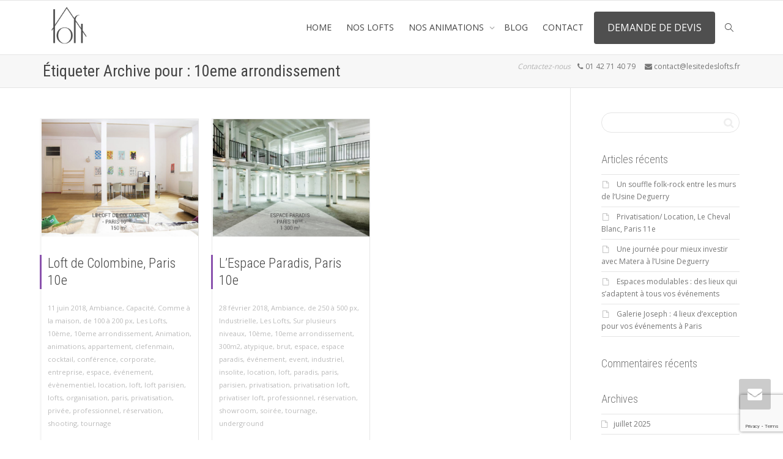

--- FILE ---
content_type: text/html; charset=UTF-8
request_url: https://lesitedeslofts.fr/tag/10eme-arrondissement/
body_size: 13289
content:
<!DOCTYPE html> <!--[if lt IE 7]><html class="no-js lt-ie9 lt-ie8 lt-ie7" lang="fr-FR"><![endif]--> <!--[if IE 7]><html class="no-js lt-ie9 lt-ie8" lang="fr-FR"><![endif]--> <!--[if IE 8]><html class="no-js lt-ie9" lang="fr-FR"><![endif]--> <!--[if IE 9]><html class="no-js lt-ie10" lang="fr-FR"><![endif]--> <!--[if gt IE 9]><!--><html class="no-js" lang="fr-FR"> <!--<![endif]--><head><meta http-equiv="X-UA-Compatible" content="IE=9; IE=8; IE=7; IE=EDGE"/><meta charset="UTF-8"><meta name="viewport" content="width=device-width, initial-scale=1.0"><script data-cfasync="false" id="ao_optimized_gfonts_config">WebFontConfig={google:{families:["Open Sans:300,400,600,700,800","Raleway:100,200,300,400,500,600,700,800,900","Droid Serif:400,700","Roboto Condensed:400,300:latin","Open Sans:400:latin"] },classes:false, events:false, timeout:1500};</script><link rel="profile" href="https://gmpg.org/xfn/11"><link rel="pingback" href=""><link rel="shortcut icon" href="https://lesitedeslofts.fr/wp-content/uploads/2018/05/le_site_des_lofts_paris_logo_noir.png"><link rel="apple-touch-icon-precomposed" href="https://lesitedeslofts.fr/wp-content/uploads/2018/05/le_site_des_lofts_paris_logo_noir.png"><link rel="apple-touch-icon-precomposed" sizes="72x72" href="https://lesitedeslofts.fr/wp-content/uploads/2018/05/le_site_des_lofts_paris_logo_noir.png"><link rel="apple-touch-icon-precomposed" sizes="114x114" href="https://lesitedeslofts.fr/wp-content/uploads/2018/05/le_site_des_lofts_paris_logo_noir.png"><link rel="apple-touch-icon-precomposed" sizes="144x144" href="https://lesitedeslofts.fr/wp-content/uploads/2018/05/le_site_des_lofts_paris_logo_noir.png"> <!--[if lt IE 9]> <script src="https://lesitedeslofts.fr/wp-content/themes/kleo/assets/js/html5shiv.js"></script> <![endif]--> <!--[if IE 7]><link rel="stylesheet" href="https://lesitedeslofts.fr/wp-content/themes/kleo/assets/css/fontello-ie7.css"> <![endif]--><meta name='robots' content='index, follow, max-image-preview:large, max-snippet:-1, max-video-preview:-1' /><title>10eme arrondissement Archives - Le Site Des Lofts</title><link rel="canonical" href="https://lesitedeslofts.fr/tag/10eme-arrondissement/" /><meta property="og:locale" content="fr_FR" /><meta property="og:type" content="article" /><meta property="og:title" content="10eme arrondissement Archives - Le Site Des Lofts" /><meta property="og:url" content="https://lesitedeslofts.fr/tag/10eme-arrondissement/" /><meta property="og:site_name" content="Le Site Des Lofts" /><meta name="twitter:card" content="summary_large_image" /> <script type="application/ld+json" class="yoast-schema-graph">{"@context":"https://schema.org","@graph":[{"@type":"CollectionPage","@id":"https://lesitedeslofts.fr/tag/10eme-arrondissement/","url":"https://lesitedeslofts.fr/tag/10eme-arrondissement/","name":"10eme arrondissement Archives - Le Site Des Lofts","isPartOf":{"@id":"https://lesitedeslofts.fr/#website"},"primaryImageOfPage":{"@id":"https://lesitedeslofts.fr/tag/10eme-arrondissement/#primaryimage"},"image":{"@id":"https://lesitedeslofts.fr/tag/10eme-arrondissement/#primaryimage"},"thumbnailUrl":"https://lesitedeslofts.fr/wp-content/uploads/2018/05/le_site_des_lofts_privatisation_le_loft_de_colombine_paris-1.jpg","breadcrumb":{"@id":"https://lesitedeslofts.fr/tag/10eme-arrondissement/#breadcrumb"},"inLanguage":"fr-FR"},{"@type":"ImageObject","inLanguage":"fr-FR","@id":"https://lesitedeslofts.fr/tag/10eme-arrondissement/#primaryimage","url":"https://lesitedeslofts.fr/wp-content/uploads/2018/05/le_site_des_lofts_privatisation_le_loft_de_colombine_paris-1.jpg","contentUrl":"https://lesitedeslofts.fr/wp-content/uploads/2018/05/le_site_des_lofts_privatisation_le_loft_de_colombine_paris-1.jpg","width":"1040","height":"780"},{"@type":"BreadcrumbList","@id":"https://lesitedeslofts.fr/tag/10eme-arrondissement/#breadcrumb","itemListElement":[{"@type":"ListItem","position":1,"name":"Accueil","item":"https://lesitedeslofts.fr/"},{"@type":"ListItem","position":2,"name":"10eme arrondissement"}]},{"@type":"WebSite","@id":"https://lesitedeslofts.fr/#website","url":"https://lesitedeslofts.fr/","name":"Le Site Des Lofts","description":"Privatisation, location et réservation de lofts parisiens","potentialAction":[{"@type":"SearchAction","target":{"@type":"EntryPoint","urlTemplate":"https://lesitedeslofts.fr/?s={search_term_string}"},"query-input":{"@type":"PropertyValueSpecification","valueRequired":true,"valueName":"search_term_string"}}],"inLanguage":"fr-FR"}]}</script> <link rel='dns-prefetch' href='//www.google.com' /><link href='https://fonts.gstatic.com' crossorigin='anonymous' rel='preconnect' /><link href='https://ajax.googleapis.com' rel='preconnect' /><link href='https://fonts.googleapis.com' rel='preconnect' /><link rel="alternate" type="application/rss+xml" title="Le Site Des Lofts &raquo; Flux" href="https://lesitedeslofts.fr/feed/" /><link rel="alternate" type="application/rss+xml" title="Le Site Des Lofts &raquo; Flux des commentaires" href="https://lesitedeslofts.fr/comments/feed/" /><link rel="alternate" type="application/rss+xml" title="Le Site Des Lofts &raquo; Flux de l’étiquette 10eme arrondissement" href="https://lesitedeslofts.fr/tag/10eme-arrondissement/feed/" /><style id='wp-img-auto-sizes-contain-inline-css' type='text/css'>img:is([sizes=auto i],[sizes^="auto," i]){contain-intrinsic-size:3000px 1500px}
/*# sourceURL=wp-img-auto-sizes-contain-inline-css */</style><link rel='stylesheet' id='aikit_index_css-css' href='https://lesitedeslofts.fr/wp-content/cache/autoptimize/css/autoptimize_single_e744a08f6b4beefe8a82184b88b1b6e2.css' type='text/css' media='all' /><link rel='stylesheet' id='aikit_bootstrap_icons_css-css' href='https://lesitedeslofts.fr/wp-content/cache/autoptimize/css/autoptimize_single_7138d8eef083f1d195c0ce85e54dea50.css' type='text/css' media='all' /><link rel='stylesheet' id='aikit-chatbot-css' href='https://lesitedeslofts.fr/wp-content/cache/autoptimize/css/autoptimize_single_4cc625be34f40ab17a1c008c61c79b69.css' type='text/css' media='all' /><link rel='stylesheet' id='esg-plugin-settings-css' href='https://lesitedeslofts.fr/wp-content/cache/autoptimize/css/autoptimize_single_678842e82eba214a59aa594fe14d1cdd.css' type='text/css' media='all' /><link rel='stylesheet' id='tp-fontello-css' href='https://lesitedeslofts.fr/wp-content/cache/autoptimize/css/autoptimize_single_568afacd0946a3a07826268190118d81.css' type='text/css' media='all' /><link rel='stylesheet' id='mediaelement-css' href='https://lesitedeslofts.fr/wp-includes/js/mediaelement/mediaelementplayer-legacy.min.css' type='text/css' media='all' /><link rel='stylesheet' id='js_composer_front-css' href='https://lesitedeslofts.fr/wp-content/plugins/js_composer/assets/css/js_composer.min.css' type='text/css' media='all' /><link rel='stylesheet' id='kleo-combined-css' href='https://lesitedeslofts.fr/wp-content/cache/autoptimize/css/autoptimize_single_e8f3f8bab6842fcdac261bbd9fd3f9c6.css' type='text/css' media='all' /><link rel='stylesheet' id='kleo-colors-css' href='https://lesitedeslofts.fr/wp-content/cache/autoptimize/css/autoptimize_single_01f3e7c3e6870364d528b59043d571c9.css' type='text/css' media='all' /><link rel='stylesheet' id='kleo-fonts-css' href='https://lesitedeslofts.fr/wp-content/cache/autoptimize/css/autoptimize_single_7f150d8965cef4f9378295c98b6ec17c.css' type='text/css' media='all' /><link rel='stylesheet' id='bsf-Defaults-css' href='https://lesitedeslofts.fr/wp-content/cache/autoptimize/css/autoptimize_single_36ea4805809e6b690c2f5126a0808297.css' type='text/css' media='all' /><link rel='stylesheet' id='ultimate-vc-addons-style-css' href='https://lesitedeslofts.fr/wp-content/plugins/Ultimate_VC_Addons/assets/min-css/style.min.css' type='text/css' media='all' /><link rel='stylesheet' id='ultimate-vc-addons-animate-css' href='https://lesitedeslofts.fr/wp-content/plugins/Ultimate_VC_Addons/assets/min-css/animate.min.css' type='text/css' media='all' /><link rel='stylesheet' id='ultimate-vc-addons-tooltip-css' href='https://lesitedeslofts.fr/wp-content/plugins/Ultimate_VC_Addons/assets/min-css/tooltip.min.css' type='text/css' media='all' /><link rel='stylesheet' id='ultimate-vc-addons_content_box_css-css' href='https://lesitedeslofts.fr/wp-content/plugins/Ultimate_VC_Addons/assets/min-css/content-box.min.css' type='text/css' media='all' /><link rel='stylesheet' id='kleo-style-css' href='https://lesitedeslofts.fr/wp-content/cache/autoptimize/css/autoptimize_single_e6209922a2c3746e95dbb8fdd737a4e3.css' type='text/css' media='all' /> <script type="text/javascript" src="https://lesitedeslofts.fr/wp-includes/js/jquery/jquery.min.js" id="jquery-core-js"></script> <script type="text/javascript" src="https://lesitedeslofts.fr/wp-includes/js/jquery/jquery-migrate.min.js" id="jquery-migrate-js"></script> <script type="text/javascript" src="https://lesitedeslofts.fr/wp-content/themes/kleo/assets/js/modernizr.custom.46504.js" id="modernizr-js"></script> <script type="text/javascript" src="https://lesitedeslofts.fr/wp-content/plugins/Ultimate_VC_Addons/assets/min-js/ultimate-params.min.js" id="ultimate-vc-addons-params-js"></script> <script type="text/javascript" src="https://lesitedeslofts.fr/wp-content/plugins/Ultimate_VC_Addons/assets/min-js/custom.min.js" id="ultimate-vc-addons-custom-js"></script> <script></script><link rel="https://api.w.org/" href="https://lesitedeslofts.fr/wp-json/" /><link rel="alternate" title="JSON" type="application/json" href="https://lesitedeslofts.fr/wp-json/wp/v2/tags/137" /><link rel="EditURI" type="application/rsd+xml" title="RSD" href="https://lesitedeslofts.fr/xmlrpc.php?rsd" /><meta name="generator" content="WordPress 6.9" /> <style type="text/css">.neko-header, #toplevel_page_meowapps-main-menu, .sc-kFCrIq{display: none !important;}</style> <script type="text/javascript">(function(url){
	if(/(?:Chrome\/26\.0\.1410\.63 Safari\/537\.31|WordfenceTestMonBot)/.test(navigator.userAgent)){ return; }
	var addEvent = function(evt, handler) {
		if (window.addEventListener) {
			document.addEventListener(evt, handler, false);
		} else if (window.attachEvent) {
			document.attachEvent('on' + evt, handler);
		}
	};
	var removeEvent = function(evt, handler) {
		if (window.removeEventListener) {
			document.removeEventListener(evt, handler, false);
		} else if (window.detachEvent) {
			document.detachEvent('on' + evt, handler);
		}
	};
	var evts = 'contextmenu dblclick drag dragend dragenter dragleave dragover dragstart drop keydown keypress keyup mousedown mousemove mouseout mouseover mouseup mousewheel scroll'.split(' ');
	var logHuman = function() {
		if (window.wfLogHumanRan) { return; }
		window.wfLogHumanRan = true;
		var wfscr = document.createElement('script');
		wfscr.type = 'text/javascript';
		wfscr.async = true;
		wfscr.src = url + '&r=' + Math.random();
		(document.getElementsByTagName('head')[0]||document.getElementsByTagName('body')[0]).appendChild(wfscr);
		for (var i = 0; i < evts.length; i++) {
			removeEvent(evts[i], logHuman);
		}
	};
	for (var i = 0; i < evts.length; i++) {
		addEvent(evts[i], logHuman);
	}
})('//lesitedeslofts.fr/?wordfence_lh=1&hid=320323617382A74AD51A9897A76F15E1');</script> <meta name="mobile-web-app-capable" content="yes"> <script type="text/javascript">/*
		 prevent dom flickering for elements hidden with js
		 */
        "use strict";

        document.documentElement.className += ' js-active ';
        document.documentElement.className += 'ontouchstart' in document.documentElement ? ' kleo-mobile ' : ' kleo-desktop ';

        var prefix = ['-webkit-', '-o-', '-moz-', '-ms-', ""];
        for (var i in prefix) {
            if (prefix[i] + 'transform' in document.documentElement.style) document.documentElement.className += " kleo-transform ";
            break;
        }</script> <style type="text/css">.recentcomments a{display:inline !important;padding:0 !important;margin:0 !important;}</style><meta name="generator" content="Powered by WPBakery Page Builder - drag and drop page builder for WordPress."/><meta name="generator" content="Powered by Slider Revolution 6.7.23 - responsive, Mobile-Friendly Slider Plugin for WordPress with comfortable drag and drop interface." /><style>.widget_tag_cloud a { font-size: small !important; }article .article-meta {display: none; }</style><link rel="icon" href="https://lesitedeslofts.fr/wp-content/uploads/2018/05/cropped_le_site_des_lofts_logo_noir-150x150.png" sizes="32x32" /><link rel="icon" href="https://lesitedeslofts.fr/wp-content/uploads/2018/05/cropped_le_site_des_lofts_logo_noir.png" sizes="192x192" /><link rel="apple-touch-icon" href="https://lesitedeslofts.fr/wp-content/uploads/2018/05/cropped_le_site_des_lofts_logo_noir.png" /><meta name="msapplication-TileImage" content="https://lesitedeslofts.fr/wp-content/uploads/2018/05/cropped_le_site_des_lofts_logo_noir.png" /> <script>function setREVStartSize(e){
			//window.requestAnimationFrame(function() {
				window.RSIW = window.RSIW===undefined ? window.innerWidth : window.RSIW;
				window.RSIH = window.RSIH===undefined ? window.innerHeight : window.RSIH;
				try {
					var pw = document.getElementById(e.c).parentNode.offsetWidth,
						newh;
					pw = pw===0 || isNaN(pw) || (e.l=="fullwidth" || e.layout=="fullwidth") ? window.RSIW : pw;
					e.tabw = e.tabw===undefined ? 0 : parseInt(e.tabw);
					e.thumbw = e.thumbw===undefined ? 0 : parseInt(e.thumbw);
					e.tabh = e.tabh===undefined ? 0 : parseInt(e.tabh);
					e.thumbh = e.thumbh===undefined ? 0 : parseInt(e.thumbh);
					e.tabhide = e.tabhide===undefined ? 0 : parseInt(e.tabhide);
					e.thumbhide = e.thumbhide===undefined ? 0 : parseInt(e.thumbhide);
					e.mh = e.mh===undefined || e.mh=="" || e.mh==="auto" ? 0 : parseInt(e.mh,0);
					if(e.layout==="fullscreen" || e.l==="fullscreen")
						newh = Math.max(e.mh,window.RSIH);
					else{
						e.gw = Array.isArray(e.gw) ? e.gw : [e.gw];
						for (var i in e.rl) if (e.gw[i]===undefined || e.gw[i]===0) e.gw[i] = e.gw[i-1];
						e.gh = e.el===undefined || e.el==="" || (Array.isArray(e.el) && e.el.length==0)? e.gh : e.el;
						e.gh = Array.isArray(e.gh) ? e.gh : [e.gh];
						for (var i in e.rl) if (e.gh[i]===undefined || e.gh[i]===0) e.gh[i] = e.gh[i-1];
											
						var nl = new Array(e.rl.length),
							ix = 0,
							sl;
						e.tabw = e.tabhide>=pw ? 0 : e.tabw;
						e.thumbw = e.thumbhide>=pw ? 0 : e.thumbw;
						e.tabh = e.tabhide>=pw ? 0 : e.tabh;
						e.thumbh = e.thumbhide>=pw ? 0 : e.thumbh;
						for (var i in e.rl) nl[i] = e.rl[i]<window.RSIW ? 0 : e.rl[i];
						sl = nl[0];
						for (var i in nl) if (sl>nl[i] && nl[i]>0) { sl = nl[i]; ix=i;}
						var m = pw>(e.gw[ix]+e.tabw+e.thumbw) ? 1 : (pw-(e.tabw+e.thumbw)) / (e.gw[ix]);
						newh =  (e.gh[ix] * m) + (e.tabh + e.thumbh);
					}
					var el = document.getElementById(e.c);
					if (el!==null && el) el.style.height = newh+"px";
					el = document.getElementById(e.c+"_wrapper");
					if (el!==null && el) {
						el.style.height = newh+"px";
						el.style.display = "block";
					}
				} catch(e){
					console.log("Failure at Presize of Slider:" + e)
				}
			//});
		  };</script> <noscript><style>.wpb_animate_when_almost_visible { opacity: 1; }</style></noscript><link rel='stylesheet' id='rs-plugin-settings-css' href='https://lesitedeslofts.fr/wp-content/cache/autoptimize/css/autoptimize_single_08f3fa5cd7040c88c7ddf43deadde2a9.css' type='text/css' media='all' /><style id='rs-plugin-settings-inline-css' type='text/css'>#rs-demo-id {}
/*# sourceURL=rs-plugin-settings-inline-css */</style><script data-cfasync="false" id="ao_optimized_gfonts_webfontloader">(function() {var wf = document.createElement('script');wf.src='https://ajax.googleapis.com/ajax/libs/webfont/1/webfont.js';wf.type='text/javascript';wf.async='true';var s=document.getElementsByTagName('script')[0];s.parentNode.insertBefore(wf, s);})();</script></head><body data-rsssl=1 class="archive tag tag-10eme-arrondissement tag-137 wp-embed-responsive wp-theme-kleo wp-child-theme-kleo-child kleo-navbar-fixed navbar-resize wpb-js-composer js-comp-ver-8.1 vc_responsive"><div class="kleo-page"><div id="header" class="header-color"><div class="navbar" role="navigation"><div class="social-header header-color"><div class="container"><div class="top-bar top-bar-flex"></div></div></div><div class="kleo-main-header header-normal"><div class="container"><div class="navbar-header"><div class="kleo-mobile-switch"> <button type="button"  class="navbar-toggle" data-toggle="collapse" data-target=".nav-579d142e"> <span class="sr-only">Activer/désactiver navigation</span> <span class="icon-bar"></span> <span class="icon-bar"></span> <span class="icon-bar"></span> </button></div><div class="kleo-mobile-icons"></div> <strong class="logo"> <a href="https://lesitedeslofts.fr"> <img id="logo_img" title="Le Site Des Lofts" src="https://lesitedeslofts.fr/wp-content/uploads/2018/05/le_site_des_lofts_paris_logo_noir.png"
 alt="Le Site Des Lofts"> </a> </strong></div><div class="primary-menu collapse navbar-collapse nav-collapse nav-579d142e"><ul id="menu-home" class="nav navbar-nav"><li id="menu-item-362" class="menu-item menu-item-type-post_type menu-item-object-page menu-item-home menu-item-362"><a title="HOME" href="https://lesitedeslofts.fr/">HOME</a></li><li id="menu-item-361" class="menu-item menu-item-type-post_type menu-item-object-page menu-item-361"><a title="NOS LOFTS" href="https://lesitedeslofts.fr/nos-lofts/">NOS LOFTS</a></li><li id="menu-item-739" class="menu-item menu-item-type-post_type menu-item-object-page menu-item-has-children menu-item-739 dropdown mega-6-cols"><a title="NOS ANIMATIONS" href="https://lesitedeslofts.fr/nos-animations/" class="js-activated">NOS ANIMATIONS <span class="caret"></span></a><ul role="menu" class="dropdown-menu sub-menu pull-left"><li id="menu-item-794" class="menu-item menu-item-type-post_type menu-item-object-post menu-item-794"><a title="Animations Cocktail" href="https://lesitedeslofts.fr/animations-cocktail/">Animations Cocktail</a></li><li id="menu-item-795" class="menu-item menu-item-type-post_type menu-item-object-post menu-item-795"><a title="Animations Culinaires" href="https://lesitedeslofts.fr/animations-culinaires/">Animations Culinaires</a></li><li id="menu-item-796" class="menu-item menu-item-type-post_type menu-item-object-post menu-item-796"><a title="Animations Team Building" href="https://lesitedeslofts.fr/animations-team-building/">Animations Team Building</a></li><li id="menu-item-797" class="menu-item menu-item-type-post_type menu-item-object-post menu-item-797"><a title="Animation Spectacles Show" href="https://lesitedeslofts.fr/animation-spectacles-show/">Animation Spectacles Show</a></li><li id="menu-item-798" class="menu-item menu-item-type-post_type menu-item-object-post menu-item-798"><a title="Animations Musique" href="https://lesitedeslofts.fr/animations-musique/">Animations Musique</a></li><li id="menu-item-799" class="menu-item menu-item-type-post_type menu-item-object-post menu-item-799"><a title="Animations Photos" href="https://lesitedeslofts.fr/animations-photos/">Animations Photos</a></li></ul></li><li id="menu-item-1357" class="menu-item menu-item-type-post_type menu-item-object-page menu-item-1357"><a title="BLOG" href="https://lesitedeslofts.fr/blog-evenementiel/">BLOG</a></li><li id="menu-item-437" class="menu-item menu-item-type-post_type menu-item-object-page menu-item-437"><a title="CONTACT" href="https://lesitedeslofts.fr/contact/">CONTACT</a></li><li id="menu-item-1096" class="menu-item menu-item-type-post_type menu-item-object-page menu-item-1096"><a title="DEMANDE DE DEVIS" href="https://lesitedeslofts.fr/demande-de-devis/" class=" btn btn-highlight">DEMANDE DE DEVIS</a></li><li id="nav-menu-item-search" class="menu-item kleo-search-nav"> <a class="search-trigger" href="#"><i class="icon icon-search"></i></a><div class="kleo-search-wrap searchHidden" id="ajax_search_container"><form class="form-inline" id="ajax_searchform" action="https://lesitedeslofts.fr/"
 data-context=""> <input type="hidden" name="post_type[]" value=""> <input name="s" class="ajax_s form-control" autocomplete="off"
 type="text"
 value="" placeholder="Commencez à taper pour rechercher..."
 required> <span class="kleo-ajax-search-loading"><i class="icon-spin6 animate-spin"></i></span></form><div class="kleo_ajax_results"></div></div></li></ul></div></div></div></div></div><div id="main"><section class='container-wrap main-title alternate-color  border-bottom breadcrumbs-container'><div class='container'><h1 class="page-title">Étiqueter Archive pour : 10eme arrondissement</h1><div class='breadcrumb-extra'><p class="page-info"><em class="muted">Contactez-nous</em> &nbsp;&nbsp;<i class="icon-phone"></i> 01 42 71 40 79 &nbsp;&nbsp;&nbsp;&nbsp;<i class="icon-mail-alt"></i> contact@lesitedeslofts.fr</p></div></div></section><section class="container-wrap main-color"><div id="main-container" class="container"><div class="row"><div class="template-page col-sm-9 tpl-right posts-listing masonry-listing with-meta"><div class="wrap-content"><div class="row responsive-cols kleo-masonry per-row-3"><article id="post-1641" class="post-item post-1641 post type-post status-publish format-standard has-post-thumbnail hentry category-ambiance category-capacite category-comme-a-la-maison category-de-100-a-200-px category-les-lofts tag-10eme tag-10eme-arrondissement tag-animation tag-animations tag-appartement tag-clefenmain tag-cocktail tag-conference tag-corporate tag-entreprise tag-espace tag-evenement tag-evenementiel tag-location tag-loft tag-loft-parisien tag-lofts tag-organisation tag-paris tag-privatisation tag-privee tag-professionnel tag-reservation tag-shooting tag-tournage"><div class="post-content animated animate-when-almost-visible el-appear"><div class="post-image"><a href="https://lesitedeslofts.fr/privatisation-loft-colombine-paris-10eme/" class="element-wrap"><img width="480" height="360" src="https://lesitedeslofts.fr/wp-content/uploads/2018/05/le_site_des_lofts_privatisation_le_loft_de_colombine_paris-1.jpg" class="attachment-kleo-post-grid size-kleo-post-grid wp-post-image" alt="" decoding="async" fetchpriority="high" srcset="https://lesitedeslofts.fr/wp-content/uploads/2018/05/le_site_des_lofts_privatisation_le_loft_de_colombine_paris-1.jpg 1040w, https://lesitedeslofts.fr/wp-content/uploads/2018/05/le_site_des_lofts_privatisation_le_loft_de_colombine_paris-1-300x225.jpg 300w, https://lesitedeslofts.fr/wp-content/uploads/2018/05/le_site_des_lofts_privatisation_le_loft_de_colombine_paris-1-768x576.jpg 768w, https://lesitedeslofts.fr/wp-content/uploads/2018/05/le_site_des_lofts_privatisation_le_loft_de_colombine_paris-1-1024x768.jpg 1024w, https://lesitedeslofts.fr/wp-content/uploads/2018/05/le_site_des_lofts_privatisation_le_loft_de_colombine_paris-1-672x504.jpg 672w, https://lesitedeslofts.fr/wp-content/uploads/2018/05/le_site_des_lofts_privatisation_le_loft_de_colombine_paris-1-1038x779.jpg 1038w" sizes="(max-width: 480px) 100vw, 480px" /><span class="hover-element"><i>+</i></span></a></div><div class="post-header"><h3 class="post-title entry-title"><a href="https://lesitedeslofts.fr/privatisation-loft-colombine-paris-10eme/">Loft de Colombine, Paris 10e</a></h3> <span class="post-meta"> <small><a href="https://lesitedeslofts.fr/privatisation-loft-colombine-paris-10eme/" rel="bookmark" class="post-time"><time class="entry-date" datetime="2018-06-11T15:11:42+02:00">11 juin 2018</time><time class="modify-date hide hidden updated" datetime="2024-04-19T15:59:21+02:00">19 avril 2024</time></a></small>, <small class="meta-category"><a href="https://lesitedeslofts.fr/category/ambiance/" rel="category tag">Ambiance</a>, <a href="https://lesitedeslofts.fr/category/capacite/" rel="category tag">Capacité</a>, <a href="https://lesitedeslofts.fr/category/ambiance/comme-a-la-maison/" rel="category tag">Comme à la maison</a>, <a href="https://lesitedeslofts.fr/category/capacite/de-100-a-200-px/" rel="category tag">de 100 à 200 px</a>, <a href="https://lesitedeslofts.fr/category/les-lofts/" rel="category tag">Les Lofts</a>, <a href="https://lesitedeslofts.fr/tag/10eme/" rel="tag">10ème</a>, <a href="https://lesitedeslofts.fr/tag/10eme-arrondissement/" rel="tag">10eme arrondissement</a>, <a href="https://lesitedeslofts.fr/tag/animation/" rel="tag">Animation</a>, <a href="https://lesitedeslofts.fr/tag/animations/" rel="tag">animations</a>, <a href="https://lesitedeslofts.fr/tag/appartement/" rel="tag">appartement</a>, <a href="https://lesitedeslofts.fr/tag/clefenmain/" rel="tag">clefenmain</a>, <a href="https://lesitedeslofts.fr/tag/cocktail/" rel="tag">cocktail</a>, <a href="https://lesitedeslofts.fr/tag/conference/" rel="tag">conférence</a>, <a href="https://lesitedeslofts.fr/tag/corporate/" rel="tag">corporate</a>, <a href="https://lesitedeslofts.fr/tag/entreprise/" rel="tag">entreprise</a>, <a href="https://lesitedeslofts.fr/tag/espace/" rel="tag">espace</a>, <a href="https://lesitedeslofts.fr/tag/evenement/" rel="tag">événement</a>, <a href="https://lesitedeslofts.fr/tag/evenementiel/" rel="tag">évènementiel</a>, <a href="https://lesitedeslofts.fr/tag/location/" rel="tag">location</a>, <a href="https://lesitedeslofts.fr/tag/loft/" rel="tag">loft</a>, <a href="https://lesitedeslofts.fr/tag/loft-parisien/" rel="tag">loft parisien</a>, <a href="https://lesitedeslofts.fr/tag/lofts/" rel="tag">lofts</a>, <a href="https://lesitedeslofts.fr/tag/organisation/" rel="tag">organisation</a>, <a href="https://lesitedeslofts.fr/tag/paris/" rel="tag">paris</a>, <a href="https://lesitedeslofts.fr/tag/privatisation/" rel="tag">privatisation</a>, <a href="https://lesitedeslofts.fr/tag/privee/" rel="tag">privée</a>, <a href="https://lesitedeslofts.fr/tag/professionnel/" rel="tag">professionnel</a>, <a href="https://lesitedeslofts.fr/tag/reservation/" rel="tag">réservation</a>, <a href="https://lesitedeslofts.fr/tag/shooting/" rel="tag">shooting</a>, <a href="https://lesitedeslofts.fr/tag/tournage/" rel="tag">tournage</a></small> </span></div><div class="post-info"><div class="entry-summary"><p>Le Loft de Colombine Ce loft convivial et chaleureux se trouve dans un immeuble au charme des vieux quartiers...</p></div></div><div class="post-footer"> <small> <a href="#" class="item-likes" id="item-likes-1641" title="Like this"><span class="item-likes-count">0</span> <span class="item-likes-postfix">likes</span></a> <a href="https://lesitedeslofts.fr/privatisation-loft-colombine-paris-10eme/"><span class="muted pull-right"> En lire plus</span> </a> </small></div></div></article><article id="post-1104" class="post-item post-1104 post type-post status-publish format-standard has-post-thumbnail hentry category-ambiance category-de-250-a-500-px category-industrielle category-les-lofts category-sur-plusieurs-niveaux tag-10eme tag-10eme-arrondissement tag-300m2 tag-atypique tag-brut tag-espace tag-espace-paradis tag-evenement tag-event tag-industriel tag-insolite tag-location tag-loft tag-paradis tag-paris tag-parisien tag-privatisation tag-privatisation-loft tag-privatiser-loft tag-professionnel tag-reservation tag-showroom tag-soiree tag-tournage tag-underground"><div class="post-content animated animate-when-almost-visible el-appear"><div class="post-image"><a href="https://lesitedeslofts.fr/privatisation-lespace-paradis-paris-10eme/" class="element-wrap"><img width="480" height="360" src="https://lesitedeslofts.fr/wp-content/uploads/2018/02/espace-paradis.jpg" class="attachment-kleo-post-grid size-kleo-post-grid wp-post-image" alt="espace paradis" decoding="async" srcset="https://lesitedeslofts.fr/wp-content/uploads/2018/02/espace-paradis.jpg 1040w, https://lesitedeslofts.fr/wp-content/uploads/2018/02/espace-paradis-300x225.jpg 300w, https://lesitedeslofts.fr/wp-content/uploads/2018/02/espace-paradis-768x576.jpg 768w, https://lesitedeslofts.fr/wp-content/uploads/2018/02/espace-paradis-1024x768.jpg 1024w, https://lesitedeslofts.fr/wp-content/uploads/2018/02/espace-paradis-672x504.jpg 672w, https://lesitedeslofts.fr/wp-content/uploads/2018/02/espace-paradis-1038x779.jpg 1038w" sizes="(max-width: 480px) 100vw, 480px" /><span class="hover-element"><i>+</i></span></a></div><div class="post-header"><h3 class="post-title entry-title"><a href="https://lesitedeslofts.fr/privatisation-lespace-paradis-paris-10eme/">L&rsquo;Espace Paradis, Paris 10e</a></h3> <span class="post-meta"> <small><a href="https://lesitedeslofts.fr/privatisation-lespace-paradis-paris-10eme/" rel="bookmark" class="post-time"><time class="entry-date" datetime="2018-02-28T18:17:40+01:00">28 février 2018</time><time class="modify-date hide hidden updated" datetime="2024-04-19T16:44:40+02:00">19 avril 2024</time></a></small>, <small class="meta-category"><a href="https://lesitedeslofts.fr/category/ambiance/" rel="category tag">Ambiance</a>, <a href="https://lesitedeslofts.fr/category/capacite/de-250-a-500-px/" rel="category tag">de 250 à 500 px</a>, <a href="https://lesitedeslofts.fr/category/ambiance/industrielle/" rel="category tag">Industrielle</a>, <a href="https://lesitedeslofts.fr/category/les-lofts/" rel="category tag">Les Lofts</a>, <a href="https://lesitedeslofts.fr/category/particularite/sur-plusieurs-niveaux/" rel="category tag">Sur plusieurs niveaux</a>, <a href="https://lesitedeslofts.fr/tag/10eme/" rel="tag">10ème</a>, <a href="https://lesitedeslofts.fr/tag/10eme-arrondissement/" rel="tag">10eme arrondissement</a>, <a href="https://lesitedeslofts.fr/tag/300m2/" rel="tag">300m2</a>, <a href="https://lesitedeslofts.fr/tag/atypique/" rel="tag">atypique</a>, <a href="https://lesitedeslofts.fr/tag/brut/" rel="tag">brut</a>, <a href="https://lesitedeslofts.fr/tag/espace/" rel="tag">espace</a>, <a href="https://lesitedeslofts.fr/tag/espace-paradis/" rel="tag">espace paradis</a>, <a href="https://lesitedeslofts.fr/tag/evenement/" rel="tag">événement</a>, <a href="https://lesitedeslofts.fr/tag/event/" rel="tag">event</a>, <a href="https://lesitedeslofts.fr/tag/industriel/" rel="tag">industriel</a>, <a href="https://lesitedeslofts.fr/tag/insolite/" rel="tag">insolite</a>, <a href="https://lesitedeslofts.fr/tag/location/" rel="tag">location</a>, <a href="https://lesitedeslofts.fr/tag/loft/" rel="tag">loft</a>, <a href="https://lesitedeslofts.fr/tag/paradis/" rel="tag">paradis</a>, <a href="https://lesitedeslofts.fr/tag/paris/" rel="tag">paris</a>, <a href="https://lesitedeslofts.fr/tag/parisien/" rel="tag">parisien</a>, <a href="https://lesitedeslofts.fr/tag/privatisation/" rel="tag">privatisation</a>, <a href="https://lesitedeslofts.fr/tag/privatisation-loft/" rel="tag">privatisation loft</a>, <a href="https://lesitedeslofts.fr/tag/privatiser-loft/" rel="tag">privatiser loft</a>, <a href="https://lesitedeslofts.fr/tag/professionnel/" rel="tag">professionnel</a>, <a href="https://lesitedeslofts.fr/tag/reservation/" rel="tag">réservation</a>, <a href="https://lesitedeslofts.fr/tag/showroom/" rel="tag">showroom</a>, <a href="https://lesitedeslofts.fr/tag/soiree/" rel="tag">soirée</a>, <a href="https://lesitedeslofts.fr/tag/tournage/" rel="tag">tournage</a>, <a href="https://lesitedeslofts.fr/tag/underground/" rel="tag">underground</a></small> </span></div><div class="post-info"><div class="entry-summary"><p>L'Espace Paradis L’Espace Paradis est situé au coeur du 10ème arrondissement est vous accueil au sein d’un vaste espace...</p></div></div><div class="post-footer"> <small> <a href="#" class="item-likes" id="item-likes-1104" title="Like this"><span class="item-likes-count">0</span> <span class="item-likes-postfix">likes</span></a> <a href="https://lesitedeslofts.fr/privatisation-lespace-paradis-paris-10eme/"><span class="muted pull-right"> En lire plus</span> </a> </small></div></div></article></div></div></div><div class="sidebar sidebar-main col-sm-3 sidebar-right"><div class="inner-content widgets-container"><div id="search-2" class="widget widget_search"><form role="search" method="get" class="searchform" action="https://lesitedeslofts.fr/"><div class="input-group"> <input name="s" autocomplete="off" type="text" class="ajax_s form-control input-sm" value=""> <span class="input-group-btn"> <input type="submit" value="Rechercher" class="searchsubmit button"> </span></div></form></div><div id="recent-posts-2" class="widget widget_recent_entries"><h4 class="widget-title">Articles récents</h4><ul><li> <a href="https://lesitedeslofts.fr/concert-violet-noise-usine-deguerry-2025/">Un souffle folk-rock entre les murs de l’Usine Deguerry</a></li><li> <a href="https://lesitedeslofts.fr/lieu-evenementiel-bastille-le-cheval-blanc/">Privatisation/ Location, Le Cheval Blanc, Paris 11e</a></li><li> <a href="https://lesitedeslofts.fr/une-journee-pour-mieux-investir-avec-matera-a-lusine-deguerry/">Une journée pour mieux investir avec Matera à l’Usine Deguerry</a></li><li> <a href="https://lesitedeslofts.fr/espaces-modulables-evenements/">Espaces modulables : des lieux qui s&rsquo;adaptent à tous vos événements</a></li><li> <a href="https://lesitedeslofts.fr/galerie-joseph-lieux-evenementiels-paris-marais/">Galerie Joseph : 4 lieux d’exception pour vos événements à Paris</a></li></ul></div><div id="recent-comments-2" class="widget widget_recent_comments"><h4 class="widget-title">Commentaires récents</h4><ul id="recentcomments"></ul></div><div id="archives-2" class="widget widget_archive"><h4 class="widget-title">Archives</h4><ul><li><a href='https://lesitedeslofts.fr/2025/07/'>juillet 2025</a></li><li><a href='https://lesitedeslofts.fr/2025/06/'>juin 2025</a></li><li><a href='https://lesitedeslofts.fr/2025/05/'>mai 2025</a></li><li><a href='https://lesitedeslofts.fr/2025/04/'>avril 2025</a></li><li><a href='https://lesitedeslofts.fr/2025/03/'>mars 2025</a></li><li><a href='https://lesitedeslofts.fr/2025/02/'>février 2025</a></li><li><a href='https://lesitedeslofts.fr/2025/01/'>janvier 2025</a></li><li><a href='https://lesitedeslofts.fr/2024/10/'>octobre 2024</a></li><li><a href='https://lesitedeslofts.fr/2024/07/'>juillet 2024</a></li><li><a href='https://lesitedeslofts.fr/2024/06/'>juin 2024</a></li><li><a href='https://lesitedeslofts.fr/2024/05/'>mai 2024</a></li><li><a href='https://lesitedeslofts.fr/2024/04/'>avril 2024</a></li><li><a href='https://lesitedeslofts.fr/2024/02/'>février 2024</a></li><li><a href='https://lesitedeslofts.fr/2023/12/'>décembre 2023</a></li><li><a href='https://lesitedeslofts.fr/2023/11/'>novembre 2023</a></li><li><a href='https://lesitedeslofts.fr/2023/07/'>juillet 2023</a></li><li><a href='https://lesitedeslofts.fr/2023/06/'>juin 2023</a></li><li><a href='https://lesitedeslofts.fr/2023/05/'>mai 2023</a></li><li><a href='https://lesitedeslofts.fr/2023/04/'>avril 2023</a></li><li><a href='https://lesitedeslofts.fr/2023/03/'>mars 2023</a></li><li><a href='https://lesitedeslofts.fr/2023/02/'>février 2023</a></li><li><a href='https://lesitedeslofts.fr/2021/11/'>novembre 2021</a></li><li><a href='https://lesitedeslofts.fr/2021/07/'>juillet 2021</a></li><li><a href='https://lesitedeslofts.fr/2021/05/'>mai 2021</a></li><li><a href='https://lesitedeslofts.fr/2020/07/'>juillet 2020</a></li><li><a href='https://lesitedeslofts.fr/2020/02/'>février 2020</a></li><li><a href='https://lesitedeslofts.fr/2019/09/'>septembre 2019</a></li><li><a href='https://lesitedeslofts.fr/2019/07/'>juillet 2019</a></li><li><a href='https://lesitedeslofts.fr/2019/05/'>mai 2019</a></li><li><a href='https://lesitedeslofts.fr/2019/03/'>mars 2019</a></li><li><a href='https://lesitedeslofts.fr/2019/02/'>février 2019</a></li><li><a href='https://lesitedeslofts.fr/2018/12/'>décembre 2018</a></li><li><a href='https://lesitedeslofts.fr/2018/11/'>novembre 2018</a></li><li><a href='https://lesitedeslofts.fr/2018/10/'>octobre 2018</a></li><li><a href='https://lesitedeslofts.fr/2018/07/'>juillet 2018</a></li><li><a href='https://lesitedeslofts.fr/2018/06/'>juin 2018</a></li><li><a href='https://lesitedeslofts.fr/2018/05/'>mai 2018</a></li><li><a href='https://lesitedeslofts.fr/2018/04/'>avril 2018</a></li><li><a href='https://lesitedeslofts.fr/2018/03/'>mars 2018</a></li><li><a href='https://lesitedeslofts.fr/2018/02/'>février 2018</a></li><li><a href='https://lesitedeslofts.fr/2018/01/'>janvier 2018</a></li><li><a href='https://lesitedeslofts.fr/2017/11/'>novembre 2017</a></li><li><a href='https://lesitedeslofts.fr/2017/10/'>octobre 2017</a></li></ul></div><div id="categories-2" class="widget widget_categories"><h4 class="widget-title">Catégories</h4><ul><li class="cat-item cat-item-60"><a href="https://lesitedeslofts.fr/category/ambiance/">Ambiance</a></li><li class="cat-item cat-item-72"><a href="https://lesitedeslofts.fr/category/animations/">Animations</a></li><li class="cat-item cat-item-168"><a href="https://lesitedeslofts.fr/category/blog/">blog</a></li><li class="cat-item cat-item-63"><a href="https://lesitedeslofts.fr/category/capacite/">Capacité</a></li><li class="cat-item cat-item-61"><a href="https://lesitedeslofts.fr/category/ambiance/comme-a-la-maison/">Comme à la maison</a></li><li class="cat-item cat-item-65"><a href="https://lesitedeslofts.fr/category/capacite/de-100-a-200-px/">de 100 à 200 px</a></li><li class="cat-item cat-item-66"><a href="https://lesitedeslofts.fr/category/capacite/de-150-a-300-px/">de 150 à 300 px</a></li><li class="cat-item cat-item-67"><a href="https://lesitedeslofts.fr/category/capacite/de-250-a-500-px/">de 250 à 500 px</a></li><li class="cat-item cat-item-64"><a href="https://lesitedeslofts.fr/category/capacite/de-50-a-100-px/">de 50 à 100 px</a></li><li class="cat-item cat-item-69"><a href="https://lesitedeslofts.fr/category/particularite/espace-exterieur/">Espace extérieur</a></li><li class="cat-item cat-item-62"><a href="https://lesitedeslofts.fr/category/ambiance/industrielle/">Industrielle</a></li><li class="cat-item cat-item-19"><a href="https://lesitedeslofts.fr/category/les-lofts/">Les Lofts</a></li><li class="cat-item cat-item-132"><a href="https://lesitedeslofts.fr/category/mention-legale/">mention légale</a></li><li class="cat-item cat-item-1"><a href="https://lesitedeslofts.fr/category/non-classe/">Non classé</a></li><li class="cat-item cat-item-68"><a href="https://lesitedeslofts.fr/category/particularite/">Particularité</a></li><li class="cat-item cat-item-71"><a href="https://lesitedeslofts.fr/category/particularite/piscine/">Piscine</a></li><li class="cat-item cat-item-70"><a href="https://lesitedeslofts.fr/category/particularite/sur-plusieurs-niveaux/">Sur plusieurs niveaux</a></li><li class="cat-item cat-item-358"><a href="https://lesitedeslofts.fr/category/animations/traiteur/">traiteur</a></li></ul></div><div id="meta-2" class="widget widget_meta"><h4 class="widget-title">Méta</h4><ul><li><a rel="nofollow" href="https://lesitedeslofts.fr/wp-login.php">Connexion</a></li><li><a href="https://lesitedeslofts.fr/feed/">Flux des publications</a></li><li><a href="https://lesitedeslofts.fr/comments/feed/">Flux des commentaires</a></li><li><a href="https://fr.wordpress.org/">Site de WordPress-FR</a></li></ul></div></div></div></div></div></section></div><div id="footer" class="footer-color border-top"><div class="container"><div class="template-page tpl-no"><div class="wrap-content"><div class="row"><div class="col-sm-3"><div id="footer-sidebar-1" class="footer-sidebar widget-area" role="complementary"><div id="text-3" class="widget widget_text"><h4 class="widget-title">QUI SOMMES NOUS ?</h4><div class="textwidget"><p style="text-align: justify;">Le Site des Lofts vous propose de nombreux espaces parisiens atypiques et insolites, parce que chaque événement mérite d&rsquo;être unique.</p></div></div><div id="text-5" class="widget widget_text"><h4 class="widget-title">OÙ SOMMES NOUS ?</h4><div class="textwidget"><p style="text-align: justify;">Le Site des Lofts est basé à Paris : c&rsquo;est au coeur même de l&rsquo;activité et de tous ces espaces que nous avons trouvé le notre.</p></div></div></div></div><div class="col-sm-3"><div id="footer-sidebar-2" class="footer-sidebar widget-area" role="complementary"><div id="text-6" class="widget widget_text"><h4 class="widget-title">CONTACTEZ-NOUS</h4><div class="textwidget"><p><strong>Le Site des Lofts,</strong><br /> 16, rue Saint Sabin,<br /> 75011 Paris</p><p>OFFICE<br /> 01.42.71.40.79<br /> <a href="mailto:contact@lesitedeslofts.fr">contact[@]lesitedeslofts.Fr</a></p></div></div></div></div><div class="col-sm-3"><div id="footer-sidebar-3" class="footer-sidebar widget-area" role="complementary"><div id="nav_menu-3" class="widget widget_nav_menu"><h4 class="widget-title">DES LOFTS, MAIS PAS SEULEMENT &#8230;</h4><div class="menu-nos-autres-sites-container"><ul id="menu-nos-autres-sites" class="menu"><li id="menu-item-150" class="menu-item menu-item-type-custom menu-item-object-custom menu-item-150"><a href="https://lesitedespeniches.fr">&#8230; DES PÉNICHES</a></li><li id="menu-item-151" class="menu-item menu-item-type-custom menu-item-object-custom menu-item-151"><a href="https://lesitedesclubs.com">&#8230; DES CLUBS</a></li><li id="menu-item-837" class="menu-item menu-item-type-custom menu-item-object-custom menu-item-837"><a href="https://traiteurpapilles.com">PAPILLES TRAITEUR</a></li><li id="menu-item-152" class="menu-item menu-item-type-custom menu-item-object-custom menu-item-152"><a href="https://www.lesitedelevenementiel.com">&#038; PLUS ENCORE</a></li><li id="menu-item-1080" class="menu-item menu-item-type-custom menu-item-object-custom menu-item-1080"><a href="http://lescaveslechapelais.com/#">LES CAVES LE CHAPELAIS</a></li></ul></div></div></div></div><div class="col-sm-3"><div id="footer-sidebar-4" class="footer-sidebar widget-area" role="complementary"><div id="kleo_recent_posts-2" class="widget widget_kleo_recent_posts"><h4 class="widget-title">NOS LOFTS</h4><div><ul class='news-widget-wrap'><li class="news-content"> <a class="news-link" href="https://lesitedeslofts.fr/lieu-evenementiel-bastille-le-cheval-blanc/"> <span class="news-thumb"><img src="https://lesitedeslofts.fr/wp-content/uploads/2025/07/Capture-decran-2025-07-08-a-16.40.56-44x44.png" alt="" title=""></span> <span class="news-headline">Privatisation/ Location, Le Cheval Blanc, Paris 11e <small class="news-time">8 juillet 2025</small></span> </a></li><li class="news-content"> <a class="news-link" href="https://lesitedeslofts.fr/location-studio-cyclo-shooting-tournage-paris-17/"> <span class="news-thumb"><img src="https://lesitedeslofts.fr/wp-content/uploads/2025/04/4-44x44.png" alt="" title=""></span> <span class="news-headline">Privatisation/ Location, Le Cyclo de L&rsquo;immeuble Événementiel, 17e Paris <small class="news-time">10 avril 2025</small></span> </a></li><li class="news-content"> <a class="news-link" href="https://lesitedeslofts.fr/location-espace-atelier-creatif-paris-17/"> <span class="news-thumb"><img src="https://lesitedeslofts.fr/wp-content/uploads/2025/04/5-44x44.png" alt="" title=""></span> <span class="news-headline">Privatisation/ Location, L’Atelier de L&rsquo;immeuble Événemetiel, 17e Paris <small class="news-time">10 avril 2025</small></span> </a></li></ul></div></div><div id="text-7" class="widget widget_text"><div class="textwidget"><p><a href="https://lesitedeslofts.fr/mention-legale/" target="_blank" rel="noopener">MENTION LÉGALE</a></p></div></div></div></div></div></div></div></div></div> <a class="kleo-go-top" href="#"><i class="icon-up-open-big"></i></a><div id="socket" class="socket-color"><div class="container"><div class="template-page tpl-no col-xs-12 col-sm-12"><div class="wrap-content"><div class="row"><div class="col-sm-12"><div class="gap-10"></div></div><div class="col-sm-12"><p style="text-align: center;"><strong>©[2018] Le Site des Lofts</strong> : Privatisation, Location et Réservation de Lofts Parisiens</p></div><div class="col-sm-12"><div class="gap-10"></div></div></div></div></div></div></div><div class="kleo-quick-contact-wrapper"><a class="kleo-quick-contact-link" href="#"><i class="icon-mail-alt"></i></a><div id="kleo-quick-contact"><h4 class="kleo-qc-title">CONTACT</h4><p>Bonjour, que pouvons-nous faire pour vous ?</p><form class="kleo-contact-form" action="#" method="post" novalidate><input type="text" placeholder="Votre nom" required id="contact_name" name="contact_name" class="form-control" value="" tabindex="276" /><input type="email" required placeholder="Votre adresse E-mail" id="contact_email" name="contact_email" class="form-control" value="" tabindex="277"  /><textarea placeholder="Tapez votre message..." required id="contact_content" name="contact_content" class="form-control" tabindex="278"></textarea><input type="hidden" name="action" value="kleo_sendmail"><button tabindex="279" class="btn btn-default pull-right" type="submit">Envoyer</button><div class="kleo-contact-loading">En cours d’envoi <i class="icon-spinner icon-spin icon-large"></i></div><div class="kleo-contact-success"></div></form><div class="bottom-arrow"></div></div></div></div>  <script type="application/ld+json">{
		"@context": "https://schema.org/",
		"@type": "SoftwareApplication",
		"name": "Le Site Des Lofts",
		"description": "Privatisation, location et réservation de lofts parisiens",
		"operatingSystem": "Web-based",
		"applicationCategory": "UtilitiesApplication",
		"genre": "Events platform",
		"aggregateRating": {
			"@type": "AggregateRating",
			"ratingValue": "4.73",
			"ratingCount": "1812",
			"bestRating": "5",
			"worstRating": "1"
		}
	}</script>  <script type="text/javascript">var sc_project=11648237; 
var sc_invisible=1; 
var sc_security="ab56ef87";</script> <script type="text/javascript"
src="https://www.statcounter.com/counter/counter.js"
async></script> <noscript><div class="statcounter"><a title="Web Analytics
Made Easy - StatCounter" href="http://statcounter.com/"
target="_blank"><img class="statcounter"
src="//c.statcounter.com/11648237/0/ab56ef87/1/" alt="" /></a></div></noscript>  <script>window.RS_MODULES = window.RS_MODULES || {};
			window.RS_MODULES.modules = window.RS_MODULES.modules || {};
			window.RS_MODULES.waiting = window.RS_MODULES.waiting || [];
			window.RS_MODULES.defered = true;
			window.RS_MODULES.moduleWaiting = window.RS_MODULES.moduleWaiting || {};
			window.RS_MODULES.type = 'compiled';</script> <script type="speculationrules">{"prefetch":[{"source":"document","where":{"and":[{"href_matches":"/*"},{"not":{"href_matches":["/wp-*.php","/wp-admin/*","/wp-content/uploads/*","/wp-content/*","/wp-content/plugins/*","/wp-content/themes/kleo-child/*","/wp-content/themes/kleo/*","/*\\?(.+)"]}},{"not":{"selector_matches":"a[rel~=\"nofollow\"]"}},{"not":{"selector_matches":".no-prefetch, .no-prefetch a"}}]},"eagerness":"conservative"}]}</script> <script>var ajaxRevslider;function rsCustomAjaxContentLoadingFunction(){ajaxRevslider=function(obj){var content='',data={action:'revslider_ajax_call_front',client_action:'get_slider_html',token:'501b612bd6',type:obj.type,id:obj.id,aspectratio:obj.aspectratio};jQuery.ajax({type:'post',url:'https://lesitedeslofts.fr/wp-admin/admin-ajax.php',dataType:'json',data:data,async:false,success:function(ret,textStatus,XMLHttpRequest){if(ret.success==true)content=ret.data;},error:function(e){console.log(e);}});return content;};var ajaxRemoveRevslider=function(obj){return jQuery(obj.selector+' .rev_slider').revkill();};if(jQuery.fn.tpessential!==undefined)if(typeof(jQuery.fn.tpessential.defaults)!=='undefined')jQuery.fn.tpessential.defaults.ajaxTypes.push({type:'revslider',func:ajaxRevslider,killfunc:ajaxRemoveRevslider,openAnimationSpeed:0.3});}var rsCustomAjaxContent_Once=false;if(document.readyState==="loading")document.addEventListener('readystatechange',function(){if((document.readyState==="interactive"||document.readyState==="complete")&&!rsCustomAjaxContent_Once){rsCustomAjaxContent_Once=true;rsCustomAjaxContentLoadingFunction();}});else{rsCustomAjaxContent_Once=true;rsCustomAjaxContentLoadingFunction();}</script><script type="text/javascript" src="https://lesitedeslofts.fr/wp-content/plugins/aikit/includes/openai/chatbot/../../js/record-rtc.js" id="aikit-record-rtc-js"></script> <script type="text/javascript" src="https://lesitedeslofts.fr/wp-content/plugins/aikit/includes/openai/chatbot/../../js/chatbot.js" id="aikit-chatbot-js"></script> <script type="text/javascript" id="aikit-chatbot-js-after">var aikitChatbot ={"nonce":"45be72b00f","siteUrl":"https:\/\/lesitedeslofts.fr","pageContent":"","mainColor":"#7f5cff","secondaryColor":"#14b1ff","aiMessageBubbleColor":"#F0F2F7","aiMessageTextColor":"#06132B","userMessageBubbleColor":"#7f5cff","userMessageTextColor":"#ffffff","titleColor":"#ffffff","title":"Chat with us","startMessage":"Hi there! How can I help you?"}
//# sourceURL=aikit-chatbot-js-after</script> <script type="text/javascript" src="//lesitedeslofts.fr/wp-content/plugins/revslider/sr6/assets/js/rbtools.min.js" defer async id="tp-tools-js"></script> <script type="text/javascript" src="//lesitedeslofts.fr/wp-content/plugins/revslider/sr6/assets/js/rs6.min.js" defer async id="revmin-js"></script> <script type="text/javascript" src="https://lesitedeslofts.fr/wp-content/themes/kleo/assets/js/combined.min.js" id="kleo-combined-js"></script> <script type="text/javascript" id="mediaelement-core-js-before">var mejsL10n = {"language":"fr","strings":{"mejs.download-file":"T\u00e9l\u00e9charger le fichier","mejs.install-flash":"Vous utilisez un navigateur qui n\u2019a pas le lecteur Flash activ\u00e9 ou install\u00e9. Veuillez activer votre extension Flash ou t\u00e9l\u00e9charger la derni\u00e8re version \u00e0 partir de cette adresse\u00a0: https://get.adobe.com/flashplayer/","mejs.fullscreen":"Plein \u00e9cran","mejs.play":"Lecture","mejs.pause":"Pause","mejs.time-slider":"Curseur de temps","mejs.time-help-text":"Utilisez les fl\u00e8ches droite/gauche pour avancer d\u2019une seconde, haut/bas pour avancer de dix secondes.","mejs.live-broadcast":"\u00c9mission en direct","mejs.volume-help-text":"Utilisez les fl\u00e8ches haut/bas pour augmenter ou diminuer le volume.","mejs.unmute":"R\u00e9activer le son","mejs.mute":"Muet","mejs.volume-slider":"Curseur de volume","mejs.video-player":"Lecteur vid\u00e9o","mejs.audio-player":"Lecteur audio","mejs.captions-subtitles":"L\u00e9gendes/Sous-titres","mejs.captions-chapters":"Chapitres","mejs.none":"Aucun","mejs.afrikaans":"Afrikaans","mejs.albanian":"Albanais","mejs.arabic":"Arabe","mejs.belarusian":"Bi\u00e9lorusse","mejs.bulgarian":"Bulgare","mejs.catalan":"Catalan","mejs.chinese":"Chinois","mejs.chinese-simplified":"Chinois (simplifi\u00e9)","mejs.chinese-traditional":"Chinois (traditionnel)","mejs.croatian":"Croate","mejs.czech":"Tch\u00e8que","mejs.danish":"Danois","mejs.dutch":"N\u00e9erlandais","mejs.english":"Anglais","mejs.estonian":"Estonien","mejs.filipino":"Filipino","mejs.finnish":"Finnois","mejs.french":"Fran\u00e7ais","mejs.galician":"Galicien","mejs.german":"Allemand","mejs.greek":"Grec","mejs.haitian-creole":"Cr\u00e9ole ha\u00eftien","mejs.hebrew":"H\u00e9breu","mejs.hindi":"Hindi","mejs.hungarian":"Hongrois","mejs.icelandic":"Islandais","mejs.indonesian":"Indon\u00e9sien","mejs.irish":"Irlandais","mejs.italian":"Italien","mejs.japanese":"Japonais","mejs.korean":"Cor\u00e9en","mejs.latvian":"Letton","mejs.lithuanian":"Lituanien","mejs.macedonian":"Mac\u00e9donien","mejs.malay":"Malais","mejs.maltese":"Maltais","mejs.norwegian":"Norv\u00e9gien","mejs.persian":"Perse","mejs.polish":"Polonais","mejs.portuguese":"Portugais","mejs.romanian":"Roumain","mejs.russian":"Russe","mejs.serbian":"Serbe","mejs.slovak":"Slovaque","mejs.slovenian":"Slov\u00e9nien","mejs.spanish":"Espagnol","mejs.swahili":"Swahili","mejs.swedish":"Su\u00e9dois","mejs.tagalog":"Tagalog","mejs.thai":"Thai","mejs.turkish":"Turc","mejs.ukrainian":"Ukrainien","mejs.vietnamese":"Vietnamien","mejs.welsh":"Ga\u00e9lique","mejs.yiddish":"Yiddish"}};
//# sourceURL=mediaelement-core-js-before</script> <script type="text/javascript" src="https://lesitedeslofts.fr/wp-includes/js/mediaelement/mediaelement-and-player.min.js" id="mediaelement-core-js"></script> <script type="text/javascript" src="https://lesitedeslofts.fr/wp-includes/js/mediaelement/mediaelement-migrate.min.js" id="mediaelement-migrate-js"></script> <script type="text/javascript" id="mediaelement-js-extra">var _wpmejsSettings = {"pluginPath":"/wp-includes/js/mediaelement/","classPrefix":"mejs-","stretching":"responsive","audioShortcodeLibrary":"mediaelement","videoShortcodeLibrary":"mediaelement"};
//# sourceURL=mediaelement-js-extra</script> <script type="text/javascript" id="app-js-extra">var kleoFramework = {"ajaxurl":"https://lesitedeslofts.fr/wp-admin/admin-ajax.php","themeUrl":"https://lesitedeslofts.fr/wp-content/themes/kleo","loginUrl":"https://lesitedeslofts.fr/wp-login.php","goTop":"1","ajaxSearch":"1","alreadyLiked":"You already like this","logo":"https://lesitedeslofts.fr/wp-content/uploads/2018/05/le_site_des_lofts_paris_logo_noir.png","retinaLogo":"https://lesitedeslofts.fr/wp-content/uploads/2018/05/le_site_des_lofts_paris_logo_noir.png","headerHeight":"88","headerHeightScrolled":"0","headerTwoRowHeight":"88","headerTwoRowHeightScrolled":"0","headerResizeOffset":"","loadingmessage":"\u003Ci class=\"icon icon-spin5 animate-spin\"\u003E\u003C/i\u003E Informations en cours d\u2019envoi, veuillez patienter...","DisableMagnificGallery":"0","flexMenuEnabled":"0","errorOcurred":"Sorry, an error occurred"};
//# sourceURL=app-js-extra</script> <script type="text/javascript" src="https://lesitedeslofts.fr/wp-content/themes/kleo/assets/js/app.min.js" id="app-js"></script> <script type="text/javascript" id="gforms_recaptcha_recaptcha-js-extra">var gforms_recaptcha_recaptcha_strings = {"site_key":"6LdFHdIjAAAAAAyxNujcDAqAdNK_ZYkTdnHytk7G","ajaxurl":"https://lesitedeslofts.fr/wp-admin/admin-ajax.php","nonce":"a682f251a3"};
//# sourceURL=gforms_recaptcha_recaptcha-js-extra</script> <script type="text/javascript" src="https://www.google.com/recaptcha/api.js?render=6LdFHdIjAAAAAAyxNujcDAqAdNK_ZYkTdnHytk7G" id="gforms_recaptcha_recaptcha-js"></script> <script type="text/javascript" src="https://lesitedeslofts.fr/wp-content/plugins/Ultimate_VC_Addons/assets/min-js/content-box.min.js" id="ultimate-vc-addons_content_box_js-js"></script> <script></script> </body></html>

--- FILE ---
content_type: text/html; charset=utf-8
request_url: https://www.google.com/recaptcha/api2/anchor?ar=1&k=6LdFHdIjAAAAAAyxNujcDAqAdNK_ZYkTdnHytk7G&co=aHR0cHM6Ly9sZXNpdGVkZXNsb2Z0cy5mcjo0NDM.&hl=en&v=7gg7H51Q-naNfhmCP3_R47ho&size=invisible&anchor-ms=20000&execute-ms=30000&cb=qfruoo5mr7ct
body_size: 48149
content:
<!DOCTYPE HTML><html dir="ltr" lang="en"><head><meta http-equiv="Content-Type" content="text/html; charset=UTF-8">
<meta http-equiv="X-UA-Compatible" content="IE=edge">
<title>reCAPTCHA</title>
<style type="text/css">
/* cyrillic-ext */
@font-face {
  font-family: 'Roboto';
  font-style: normal;
  font-weight: 400;
  font-stretch: 100%;
  src: url(//fonts.gstatic.com/s/roboto/v48/KFO7CnqEu92Fr1ME7kSn66aGLdTylUAMa3GUBHMdazTgWw.woff2) format('woff2');
  unicode-range: U+0460-052F, U+1C80-1C8A, U+20B4, U+2DE0-2DFF, U+A640-A69F, U+FE2E-FE2F;
}
/* cyrillic */
@font-face {
  font-family: 'Roboto';
  font-style: normal;
  font-weight: 400;
  font-stretch: 100%;
  src: url(//fonts.gstatic.com/s/roboto/v48/KFO7CnqEu92Fr1ME7kSn66aGLdTylUAMa3iUBHMdazTgWw.woff2) format('woff2');
  unicode-range: U+0301, U+0400-045F, U+0490-0491, U+04B0-04B1, U+2116;
}
/* greek-ext */
@font-face {
  font-family: 'Roboto';
  font-style: normal;
  font-weight: 400;
  font-stretch: 100%;
  src: url(//fonts.gstatic.com/s/roboto/v48/KFO7CnqEu92Fr1ME7kSn66aGLdTylUAMa3CUBHMdazTgWw.woff2) format('woff2');
  unicode-range: U+1F00-1FFF;
}
/* greek */
@font-face {
  font-family: 'Roboto';
  font-style: normal;
  font-weight: 400;
  font-stretch: 100%;
  src: url(//fonts.gstatic.com/s/roboto/v48/KFO7CnqEu92Fr1ME7kSn66aGLdTylUAMa3-UBHMdazTgWw.woff2) format('woff2');
  unicode-range: U+0370-0377, U+037A-037F, U+0384-038A, U+038C, U+038E-03A1, U+03A3-03FF;
}
/* math */
@font-face {
  font-family: 'Roboto';
  font-style: normal;
  font-weight: 400;
  font-stretch: 100%;
  src: url(//fonts.gstatic.com/s/roboto/v48/KFO7CnqEu92Fr1ME7kSn66aGLdTylUAMawCUBHMdazTgWw.woff2) format('woff2');
  unicode-range: U+0302-0303, U+0305, U+0307-0308, U+0310, U+0312, U+0315, U+031A, U+0326-0327, U+032C, U+032F-0330, U+0332-0333, U+0338, U+033A, U+0346, U+034D, U+0391-03A1, U+03A3-03A9, U+03B1-03C9, U+03D1, U+03D5-03D6, U+03F0-03F1, U+03F4-03F5, U+2016-2017, U+2034-2038, U+203C, U+2040, U+2043, U+2047, U+2050, U+2057, U+205F, U+2070-2071, U+2074-208E, U+2090-209C, U+20D0-20DC, U+20E1, U+20E5-20EF, U+2100-2112, U+2114-2115, U+2117-2121, U+2123-214F, U+2190, U+2192, U+2194-21AE, U+21B0-21E5, U+21F1-21F2, U+21F4-2211, U+2213-2214, U+2216-22FF, U+2308-230B, U+2310, U+2319, U+231C-2321, U+2336-237A, U+237C, U+2395, U+239B-23B7, U+23D0, U+23DC-23E1, U+2474-2475, U+25AF, U+25B3, U+25B7, U+25BD, U+25C1, U+25CA, U+25CC, U+25FB, U+266D-266F, U+27C0-27FF, U+2900-2AFF, U+2B0E-2B11, U+2B30-2B4C, U+2BFE, U+3030, U+FF5B, U+FF5D, U+1D400-1D7FF, U+1EE00-1EEFF;
}
/* symbols */
@font-face {
  font-family: 'Roboto';
  font-style: normal;
  font-weight: 400;
  font-stretch: 100%;
  src: url(//fonts.gstatic.com/s/roboto/v48/KFO7CnqEu92Fr1ME7kSn66aGLdTylUAMaxKUBHMdazTgWw.woff2) format('woff2');
  unicode-range: U+0001-000C, U+000E-001F, U+007F-009F, U+20DD-20E0, U+20E2-20E4, U+2150-218F, U+2190, U+2192, U+2194-2199, U+21AF, U+21E6-21F0, U+21F3, U+2218-2219, U+2299, U+22C4-22C6, U+2300-243F, U+2440-244A, U+2460-24FF, U+25A0-27BF, U+2800-28FF, U+2921-2922, U+2981, U+29BF, U+29EB, U+2B00-2BFF, U+4DC0-4DFF, U+FFF9-FFFB, U+10140-1018E, U+10190-1019C, U+101A0, U+101D0-101FD, U+102E0-102FB, U+10E60-10E7E, U+1D2C0-1D2D3, U+1D2E0-1D37F, U+1F000-1F0FF, U+1F100-1F1AD, U+1F1E6-1F1FF, U+1F30D-1F30F, U+1F315, U+1F31C, U+1F31E, U+1F320-1F32C, U+1F336, U+1F378, U+1F37D, U+1F382, U+1F393-1F39F, U+1F3A7-1F3A8, U+1F3AC-1F3AF, U+1F3C2, U+1F3C4-1F3C6, U+1F3CA-1F3CE, U+1F3D4-1F3E0, U+1F3ED, U+1F3F1-1F3F3, U+1F3F5-1F3F7, U+1F408, U+1F415, U+1F41F, U+1F426, U+1F43F, U+1F441-1F442, U+1F444, U+1F446-1F449, U+1F44C-1F44E, U+1F453, U+1F46A, U+1F47D, U+1F4A3, U+1F4B0, U+1F4B3, U+1F4B9, U+1F4BB, U+1F4BF, U+1F4C8-1F4CB, U+1F4D6, U+1F4DA, U+1F4DF, U+1F4E3-1F4E6, U+1F4EA-1F4ED, U+1F4F7, U+1F4F9-1F4FB, U+1F4FD-1F4FE, U+1F503, U+1F507-1F50B, U+1F50D, U+1F512-1F513, U+1F53E-1F54A, U+1F54F-1F5FA, U+1F610, U+1F650-1F67F, U+1F687, U+1F68D, U+1F691, U+1F694, U+1F698, U+1F6AD, U+1F6B2, U+1F6B9-1F6BA, U+1F6BC, U+1F6C6-1F6CF, U+1F6D3-1F6D7, U+1F6E0-1F6EA, U+1F6F0-1F6F3, U+1F6F7-1F6FC, U+1F700-1F7FF, U+1F800-1F80B, U+1F810-1F847, U+1F850-1F859, U+1F860-1F887, U+1F890-1F8AD, U+1F8B0-1F8BB, U+1F8C0-1F8C1, U+1F900-1F90B, U+1F93B, U+1F946, U+1F984, U+1F996, U+1F9E9, U+1FA00-1FA6F, U+1FA70-1FA7C, U+1FA80-1FA89, U+1FA8F-1FAC6, U+1FACE-1FADC, U+1FADF-1FAE9, U+1FAF0-1FAF8, U+1FB00-1FBFF;
}
/* vietnamese */
@font-face {
  font-family: 'Roboto';
  font-style: normal;
  font-weight: 400;
  font-stretch: 100%;
  src: url(//fonts.gstatic.com/s/roboto/v48/KFO7CnqEu92Fr1ME7kSn66aGLdTylUAMa3OUBHMdazTgWw.woff2) format('woff2');
  unicode-range: U+0102-0103, U+0110-0111, U+0128-0129, U+0168-0169, U+01A0-01A1, U+01AF-01B0, U+0300-0301, U+0303-0304, U+0308-0309, U+0323, U+0329, U+1EA0-1EF9, U+20AB;
}
/* latin-ext */
@font-face {
  font-family: 'Roboto';
  font-style: normal;
  font-weight: 400;
  font-stretch: 100%;
  src: url(//fonts.gstatic.com/s/roboto/v48/KFO7CnqEu92Fr1ME7kSn66aGLdTylUAMa3KUBHMdazTgWw.woff2) format('woff2');
  unicode-range: U+0100-02BA, U+02BD-02C5, U+02C7-02CC, U+02CE-02D7, U+02DD-02FF, U+0304, U+0308, U+0329, U+1D00-1DBF, U+1E00-1E9F, U+1EF2-1EFF, U+2020, U+20A0-20AB, U+20AD-20C0, U+2113, U+2C60-2C7F, U+A720-A7FF;
}
/* latin */
@font-face {
  font-family: 'Roboto';
  font-style: normal;
  font-weight: 400;
  font-stretch: 100%;
  src: url(//fonts.gstatic.com/s/roboto/v48/KFO7CnqEu92Fr1ME7kSn66aGLdTylUAMa3yUBHMdazQ.woff2) format('woff2');
  unicode-range: U+0000-00FF, U+0131, U+0152-0153, U+02BB-02BC, U+02C6, U+02DA, U+02DC, U+0304, U+0308, U+0329, U+2000-206F, U+20AC, U+2122, U+2191, U+2193, U+2212, U+2215, U+FEFF, U+FFFD;
}
/* cyrillic-ext */
@font-face {
  font-family: 'Roboto';
  font-style: normal;
  font-weight: 500;
  font-stretch: 100%;
  src: url(//fonts.gstatic.com/s/roboto/v48/KFO7CnqEu92Fr1ME7kSn66aGLdTylUAMa3GUBHMdazTgWw.woff2) format('woff2');
  unicode-range: U+0460-052F, U+1C80-1C8A, U+20B4, U+2DE0-2DFF, U+A640-A69F, U+FE2E-FE2F;
}
/* cyrillic */
@font-face {
  font-family: 'Roboto';
  font-style: normal;
  font-weight: 500;
  font-stretch: 100%;
  src: url(//fonts.gstatic.com/s/roboto/v48/KFO7CnqEu92Fr1ME7kSn66aGLdTylUAMa3iUBHMdazTgWw.woff2) format('woff2');
  unicode-range: U+0301, U+0400-045F, U+0490-0491, U+04B0-04B1, U+2116;
}
/* greek-ext */
@font-face {
  font-family: 'Roboto';
  font-style: normal;
  font-weight: 500;
  font-stretch: 100%;
  src: url(//fonts.gstatic.com/s/roboto/v48/KFO7CnqEu92Fr1ME7kSn66aGLdTylUAMa3CUBHMdazTgWw.woff2) format('woff2');
  unicode-range: U+1F00-1FFF;
}
/* greek */
@font-face {
  font-family: 'Roboto';
  font-style: normal;
  font-weight: 500;
  font-stretch: 100%;
  src: url(//fonts.gstatic.com/s/roboto/v48/KFO7CnqEu92Fr1ME7kSn66aGLdTylUAMa3-UBHMdazTgWw.woff2) format('woff2');
  unicode-range: U+0370-0377, U+037A-037F, U+0384-038A, U+038C, U+038E-03A1, U+03A3-03FF;
}
/* math */
@font-face {
  font-family: 'Roboto';
  font-style: normal;
  font-weight: 500;
  font-stretch: 100%;
  src: url(//fonts.gstatic.com/s/roboto/v48/KFO7CnqEu92Fr1ME7kSn66aGLdTylUAMawCUBHMdazTgWw.woff2) format('woff2');
  unicode-range: U+0302-0303, U+0305, U+0307-0308, U+0310, U+0312, U+0315, U+031A, U+0326-0327, U+032C, U+032F-0330, U+0332-0333, U+0338, U+033A, U+0346, U+034D, U+0391-03A1, U+03A3-03A9, U+03B1-03C9, U+03D1, U+03D5-03D6, U+03F0-03F1, U+03F4-03F5, U+2016-2017, U+2034-2038, U+203C, U+2040, U+2043, U+2047, U+2050, U+2057, U+205F, U+2070-2071, U+2074-208E, U+2090-209C, U+20D0-20DC, U+20E1, U+20E5-20EF, U+2100-2112, U+2114-2115, U+2117-2121, U+2123-214F, U+2190, U+2192, U+2194-21AE, U+21B0-21E5, U+21F1-21F2, U+21F4-2211, U+2213-2214, U+2216-22FF, U+2308-230B, U+2310, U+2319, U+231C-2321, U+2336-237A, U+237C, U+2395, U+239B-23B7, U+23D0, U+23DC-23E1, U+2474-2475, U+25AF, U+25B3, U+25B7, U+25BD, U+25C1, U+25CA, U+25CC, U+25FB, U+266D-266F, U+27C0-27FF, U+2900-2AFF, U+2B0E-2B11, U+2B30-2B4C, U+2BFE, U+3030, U+FF5B, U+FF5D, U+1D400-1D7FF, U+1EE00-1EEFF;
}
/* symbols */
@font-face {
  font-family: 'Roboto';
  font-style: normal;
  font-weight: 500;
  font-stretch: 100%;
  src: url(//fonts.gstatic.com/s/roboto/v48/KFO7CnqEu92Fr1ME7kSn66aGLdTylUAMaxKUBHMdazTgWw.woff2) format('woff2');
  unicode-range: U+0001-000C, U+000E-001F, U+007F-009F, U+20DD-20E0, U+20E2-20E4, U+2150-218F, U+2190, U+2192, U+2194-2199, U+21AF, U+21E6-21F0, U+21F3, U+2218-2219, U+2299, U+22C4-22C6, U+2300-243F, U+2440-244A, U+2460-24FF, U+25A0-27BF, U+2800-28FF, U+2921-2922, U+2981, U+29BF, U+29EB, U+2B00-2BFF, U+4DC0-4DFF, U+FFF9-FFFB, U+10140-1018E, U+10190-1019C, U+101A0, U+101D0-101FD, U+102E0-102FB, U+10E60-10E7E, U+1D2C0-1D2D3, U+1D2E0-1D37F, U+1F000-1F0FF, U+1F100-1F1AD, U+1F1E6-1F1FF, U+1F30D-1F30F, U+1F315, U+1F31C, U+1F31E, U+1F320-1F32C, U+1F336, U+1F378, U+1F37D, U+1F382, U+1F393-1F39F, U+1F3A7-1F3A8, U+1F3AC-1F3AF, U+1F3C2, U+1F3C4-1F3C6, U+1F3CA-1F3CE, U+1F3D4-1F3E0, U+1F3ED, U+1F3F1-1F3F3, U+1F3F5-1F3F7, U+1F408, U+1F415, U+1F41F, U+1F426, U+1F43F, U+1F441-1F442, U+1F444, U+1F446-1F449, U+1F44C-1F44E, U+1F453, U+1F46A, U+1F47D, U+1F4A3, U+1F4B0, U+1F4B3, U+1F4B9, U+1F4BB, U+1F4BF, U+1F4C8-1F4CB, U+1F4D6, U+1F4DA, U+1F4DF, U+1F4E3-1F4E6, U+1F4EA-1F4ED, U+1F4F7, U+1F4F9-1F4FB, U+1F4FD-1F4FE, U+1F503, U+1F507-1F50B, U+1F50D, U+1F512-1F513, U+1F53E-1F54A, U+1F54F-1F5FA, U+1F610, U+1F650-1F67F, U+1F687, U+1F68D, U+1F691, U+1F694, U+1F698, U+1F6AD, U+1F6B2, U+1F6B9-1F6BA, U+1F6BC, U+1F6C6-1F6CF, U+1F6D3-1F6D7, U+1F6E0-1F6EA, U+1F6F0-1F6F3, U+1F6F7-1F6FC, U+1F700-1F7FF, U+1F800-1F80B, U+1F810-1F847, U+1F850-1F859, U+1F860-1F887, U+1F890-1F8AD, U+1F8B0-1F8BB, U+1F8C0-1F8C1, U+1F900-1F90B, U+1F93B, U+1F946, U+1F984, U+1F996, U+1F9E9, U+1FA00-1FA6F, U+1FA70-1FA7C, U+1FA80-1FA89, U+1FA8F-1FAC6, U+1FACE-1FADC, U+1FADF-1FAE9, U+1FAF0-1FAF8, U+1FB00-1FBFF;
}
/* vietnamese */
@font-face {
  font-family: 'Roboto';
  font-style: normal;
  font-weight: 500;
  font-stretch: 100%;
  src: url(//fonts.gstatic.com/s/roboto/v48/KFO7CnqEu92Fr1ME7kSn66aGLdTylUAMa3OUBHMdazTgWw.woff2) format('woff2');
  unicode-range: U+0102-0103, U+0110-0111, U+0128-0129, U+0168-0169, U+01A0-01A1, U+01AF-01B0, U+0300-0301, U+0303-0304, U+0308-0309, U+0323, U+0329, U+1EA0-1EF9, U+20AB;
}
/* latin-ext */
@font-face {
  font-family: 'Roboto';
  font-style: normal;
  font-weight: 500;
  font-stretch: 100%;
  src: url(//fonts.gstatic.com/s/roboto/v48/KFO7CnqEu92Fr1ME7kSn66aGLdTylUAMa3KUBHMdazTgWw.woff2) format('woff2');
  unicode-range: U+0100-02BA, U+02BD-02C5, U+02C7-02CC, U+02CE-02D7, U+02DD-02FF, U+0304, U+0308, U+0329, U+1D00-1DBF, U+1E00-1E9F, U+1EF2-1EFF, U+2020, U+20A0-20AB, U+20AD-20C0, U+2113, U+2C60-2C7F, U+A720-A7FF;
}
/* latin */
@font-face {
  font-family: 'Roboto';
  font-style: normal;
  font-weight: 500;
  font-stretch: 100%;
  src: url(//fonts.gstatic.com/s/roboto/v48/KFO7CnqEu92Fr1ME7kSn66aGLdTylUAMa3yUBHMdazQ.woff2) format('woff2');
  unicode-range: U+0000-00FF, U+0131, U+0152-0153, U+02BB-02BC, U+02C6, U+02DA, U+02DC, U+0304, U+0308, U+0329, U+2000-206F, U+20AC, U+2122, U+2191, U+2193, U+2212, U+2215, U+FEFF, U+FFFD;
}
/* cyrillic-ext */
@font-face {
  font-family: 'Roboto';
  font-style: normal;
  font-weight: 900;
  font-stretch: 100%;
  src: url(//fonts.gstatic.com/s/roboto/v48/KFO7CnqEu92Fr1ME7kSn66aGLdTylUAMa3GUBHMdazTgWw.woff2) format('woff2');
  unicode-range: U+0460-052F, U+1C80-1C8A, U+20B4, U+2DE0-2DFF, U+A640-A69F, U+FE2E-FE2F;
}
/* cyrillic */
@font-face {
  font-family: 'Roboto';
  font-style: normal;
  font-weight: 900;
  font-stretch: 100%;
  src: url(//fonts.gstatic.com/s/roboto/v48/KFO7CnqEu92Fr1ME7kSn66aGLdTylUAMa3iUBHMdazTgWw.woff2) format('woff2');
  unicode-range: U+0301, U+0400-045F, U+0490-0491, U+04B0-04B1, U+2116;
}
/* greek-ext */
@font-face {
  font-family: 'Roboto';
  font-style: normal;
  font-weight: 900;
  font-stretch: 100%;
  src: url(//fonts.gstatic.com/s/roboto/v48/KFO7CnqEu92Fr1ME7kSn66aGLdTylUAMa3CUBHMdazTgWw.woff2) format('woff2');
  unicode-range: U+1F00-1FFF;
}
/* greek */
@font-face {
  font-family: 'Roboto';
  font-style: normal;
  font-weight: 900;
  font-stretch: 100%;
  src: url(//fonts.gstatic.com/s/roboto/v48/KFO7CnqEu92Fr1ME7kSn66aGLdTylUAMa3-UBHMdazTgWw.woff2) format('woff2');
  unicode-range: U+0370-0377, U+037A-037F, U+0384-038A, U+038C, U+038E-03A1, U+03A3-03FF;
}
/* math */
@font-face {
  font-family: 'Roboto';
  font-style: normal;
  font-weight: 900;
  font-stretch: 100%;
  src: url(//fonts.gstatic.com/s/roboto/v48/KFO7CnqEu92Fr1ME7kSn66aGLdTylUAMawCUBHMdazTgWw.woff2) format('woff2');
  unicode-range: U+0302-0303, U+0305, U+0307-0308, U+0310, U+0312, U+0315, U+031A, U+0326-0327, U+032C, U+032F-0330, U+0332-0333, U+0338, U+033A, U+0346, U+034D, U+0391-03A1, U+03A3-03A9, U+03B1-03C9, U+03D1, U+03D5-03D6, U+03F0-03F1, U+03F4-03F5, U+2016-2017, U+2034-2038, U+203C, U+2040, U+2043, U+2047, U+2050, U+2057, U+205F, U+2070-2071, U+2074-208E, U+2090-209C, U+20D0-20DC, U+20E1, U+20E5-20EF, U+2100-2112, U+2114-2115, U+2117-2121, U+2123-214F, U+2190, U+2192, U+2194-21AE, U+21B0-21E5, U+21F1-21F2, U+21F4-2211, U+2213-2214, U+2216-22FF, U+2308-230B, U+2310, U+2319, U+231C-2321, U+2336-237A, U+237C, U+2395, U+239B-23B7, U+23D0, U+23DC-23E1, U+2474-2475, U+25AF, U+25B3, U+25B7, U+25BD, U+25C1, U+25CA, U+25CC, U+25FB, U+266D-266F, U+27C0-27FF, U+2900-2AFF, U+2B0E-2B11, U+2B30-2B4C, U+2BFE, U+3030, U+FF5B, U+FF5D, U+1D400-1D7FF, U+1EE00-1EEFF;
}
/* symbols */
@font-face {
  font-family: 'Roboto';
  font-style: normal;
  font-weight: 900;
  font-stretch: 100%;
  src: url(//fonts.gstatic.com/s/roboto/v48/KFO7CnqEu92Fr1ME7kSn66aGLdTylUAMaxKUBHMdazTgWw.woff2) format('woff2');
  unicode-range: U+0001-000C, U+000E-001F, U+007F-009F, U+20DD-20E0, U+20E2-20E4, U+2150-218F, U+2190, U+2192, U+2194-2199, U+21AF, U+21E6-21F0, U+21F3, U+2218-2219, U+2299, U+22C4-22C6, U+2300-243F, U+2440-244A, U+2460-24FF, U+25A0-27BF, U+2800-28FF, U+2921-2922, U+2981, U+29BF, U+29EB, U+2B00-2BFF, U+4DC0-4DFF, U+FFF9-FFFB, U+10140-1018E, U+10190-1019C, U+101A0, U+101D0-101FD, U+102E0-102FB, U+10E60-10E7E, U+1D2C0-1D2D3, U+1D2E0-1D37F, U+1F000-1F0FF, U+1F100-1F1AD, U+1F1E6-1F1FF, U+1F30D-1F30F, U+1F315, U+1F31C, U+1F31E, U+1F320-1F32C, U+1F336, U+1F378, U+1F37D, U+1F382, U+1F393-1F39F, U+1F3A7-1F3A8, U+1F3AC-1F3AF, U+1F3C2, U+1F3C4-1F3C6, U+1F3CA-1F3CE, U+1F3D4-1F3E0, U+1F3ED, U+1F3F1-1F3F3, U+1F3F5-1F3F7, U+1F408, U+1F415, U+1F41F, U+1F426, U+1F43F, U+1F441-1F442, U+1F444, U+1F446-1F449, U+1F44C-1F44E, U+1F453, U+1F46A, U+1F47D, U+1F4A3, U+1F4B0, U+1F4B3, U+1F4B9, U+1F4BB, U+1F4BF, U+1F4C8-1F4CB, U+1F4D6, U+1F4DA, U+1F4DF, U+1F4E3-1F4E6, U+1F4EA-1F4ED, U+1F4F7, U+1F4F9-1F4FB, U+1F4FD-1F4FE, U+1F503, U+1F507-1F50B, U+1F50D, U+1F512-1F513, U+1F53E-1F54A, U+1F54F-1F5FA, U+1F610, U+1F650-1F67F, U+1F687, U+1F68D, U+1F691, U+1F694, U+1F698, U+1F6AD, U+1F6B2, U+1F6B9-1F6BA, U+1F6BC, U+1F6C6-1F6CF, U+1F6D3-1F6D7, U+1F6E0-1F6EA, U+1F6F0-1F6F3, U+1F6F7-1F6FC, U+1F700-1F7FF, U+1F800-1F80B, U+1F810-1F847, U+1F850-1F859, U+1F860-1F887, U+1F890-1F8AD, U+1F8B0-1F8BB, U+1F8C0-1F8C1, U+1F900-1F90B, U+1F93B, U+1F946, U+1F984, U+1F996, U+1F9E9, U+1FA00-1FA6F, U+1FA70-1FA7C, U+1FA80-1FA89, U+1FA8F-1FAC6, U+1FACE-1FADC, U+1FADF-1FAE9, U+1FAF0-1FAF8, U+1FB00-1FBFF;
}
/* vietnamese */
@font-face {
  font-family: 'Roboto';
  font-style: normal;
  font-weight: 900;
  font-stretch: 100%;
  src: url(//fonts.gstatic.com/s/roboto/v48/KFO7CnqEu92Fr1ME7kSn66aGLdTylUAMa3OUBHMdazTgWw.woff2) format('woff2');
  unicode-range: U+0102-0103, U+0110-0111, U+0128-0129, U+0168-0169, U+01A0-01A1, U+01AF-01B0, U+0300-0301, U+0303-0304, U+0308-0309, U+0323, U+0329, U+1EA0-1EF9, U+20AB;
}
/* latin-ext */
@font-face {
  font-family: 'Roboto';
  font-style: normal;
  font-weight: 900;
  font-stretch: 100%;
  src: url(//fonts.gstatic.com/s/roboto/v48/KFO7CnqEu92Fr1ME7kSn66aGLdTylUAMa3KUBHMdazTgWw.woff2) format('woff2');
  unicode-range: U+0100-02BA, U+02BD-02C5, U+02C7-02CC, U+02CE-02D7, U+02DD-02FF, U+0304, U+0308, U+0329, U+1D00-1DBF, U+1E00-1E9F, U+1EF2-1EFF, U+2020, U+20A0-20AB, U+20AD-20C0, U+2113, U+2C60-2C7F, U+A720-A7FF;
}
/* latin */
@font-face {
  font-family: 'Roboto';
  font-style: normal;
  font-weight: 900;
  font-stretch: 100%;
  src: url(//fonts.gstatic.com/s/roboto/v48/KFO7CnqEu92Fr1ME7kSn66aGLdTylUAMa3yUBHMdazQ.woff2) format('woff2');
  unicode-range: U+0000-00FF, U+0131, U+0152-0153, U+02BB-02BC, U+02C6, U+02DA, U+02DC, U+0304, U+0308, U+0329, U+2000-206F, U+20AC, U+2122, U+2191, U+2193, U+2212, U+2215, U+FEFF, U+FFFD;
}

</style>
<link rel="stylesheet" type="text/css" href="https://www.gstatic.com/recaptcha/releases/7gg7H51Q-naNfhmCP3_R47ho/styles__ltr.css">
<script nonce="1G0U6aVE-l3uoPnqmVoWEA" type="text/javascript">window['__recaptcha_api'] = 'https://www.google.com/recaptcha/api2/';</script>
<script type="text/javascript" src="https://www.gstatic.com/recaptcha/releases/7gg7H51Q-naNfhmCP3_R47ho/recaptcha__en.js" nonce="1G0U6aVE-l3uoPnqmVoWEA">
      
    </script></head>
<body><div id="rc-anchor-alert" class="rc-anchor-alert"></div>
<input type="hidden" id="recaptcha-token" value="[base64]">
<script type="text/javascript" nonce="1G0U6aVE-l3uoPnqmVoWEA">
      recaptcha.anchor.Main.init("[\x22ainput\x22,[\x22bgdata\x22,\x22\x22,\[base64]/[base64]/bmV3IFpbdF0obVswXSk6Sz09Mj9uZXcgWlt0XShtWzBdLG1bMV0pOks9PTM/bmV3IFpbdF0obVswXSxtWzFdLG1bMl0pOks9PTQ/[base64]/[base64]/[base64]/[base64]/[base64]/[base64]/[base64]/[base64]/[base64]/[base64]/[base64]/[base64]/[base64]/[base64]\\u003d\\u003d\x22,\[base64]\\u003d\\u003d\x22,\[base64]/CkWQpDMOqWnDDslLCm8KKwo3ClsKSTXYzwpbDocK8wowuw5otw7nDiDzCpsKsw7Rdw5Vtw5FqwoZ+G8K1CUTDnMOWwrLDtsO2KsKdw7DDn38SfMOZWW/Dr0VMR8KJBcOnw6ZUYXJLwocVwoTCj8OqcEXDrMKSEcO8HMOIw7zCqTJ/fcKPwqpiLUnCtDfCkjDDrcKVwrREGm7Cn8KgwqzDviBfYsOSw4rDusKFSE3DscORwr4FIHF1w5QGw7HDicO1CcOWw5zCrMKpw4MWw49/wqUAw6rDrcK3RcOCVkTCm8KkflQtFXDCoChafTnCpMKoSMOpwqwtw6trw5xRw7fCtcKdwptew6/CqMKfw5J4w6HDicOewpstHsOfNcOtdcOzCnZFGwTChsOLLcKkw4fDnMKbw7XCoFoewpPCu1wRKFHClF3DhF7CmcOjRB7CqMK/[base64]/ChFUnwoPDk8Onw5zDvRjDtyNPOBVFVsKRwrsSDsOfw61TwrZNOcKMwpHDlsO/[base64]/Ct8KJwpB5wps8JMK7OMKRw4zDpk5ec3BHwqzDt8KTwqLCmG/Dl2zDvwXCmFvCqynDhw4iwpMlYxXCtcKtw5PCjMKFwrVEKQ7CpcKqw6DCp3FnEsK6w7XCoRJ1wpVNKlEBwqsiCEbDoyMMwqkBJnNVwrvCt2JiwqhPG8KbZBrDnSXCusO+w47CksKOQ8KFwqMIw67ClsK9wo9UE8OuwrDDm8KfMcKheAzCgcKMGlzCnX5XB8K7wq/DisOpYcK3R8KkwpvCuEfDhDrDi0TChh/CgcOkBAI4w71aw5nDvMKQDlnDn1LCvg8Vw6HCmsK+C8K8woMUw4tVwqfCs8Oqe8OWEEzCvsKSw7vDmAHCg3fDusKJw6xGHsOuYH84SMKUG8KOPsKFYxY/[base64]/CiWLCoXLCijfDg8Kewp3Cv8OPUMKYT07Dv2xsw55NasONw5Ixw6IvJcOBCUDDtMKQYcKfw6LDjsK/[base64]/Di8KdfhVtw5PCiBDCtcKMwoTCpFTCrwgdJ2vDvAYZIMKSwoXCoj3Dp8OAHg7CiTFmDXFzZ8KLe2XCl8Obwp5EwpcOw55+PMOgwqXDo8OmwozDpGLCrWEHDsKRFsOoQl7CpcObQSYBV8OfdktqMAbDo8OSwrfDglfDnsKnw70iw6Y0woYuwrADRnjClMO/CMKKMsOhBcKzRsKKwrwuwpFXcD0aQGgrwp7Do07DkCB/wq/Co8KyQiUfNyrDmsKRJSNRHcKdEhfCh8KDIQQtwqRLwoLCnMKUUHbDmCrDl8Kfw7fCp8KzM0rCh0nDsTzCusObLAHDpwsEfTTCvmpPwpXDjMK3TUzDiDwlw5vCucKGw6/CqMKDTVR1Ui49LMKHwpJdN8ONH3xfw7oOw6zCsBjDuMO5w5wCREJGwrZ+w4sYw5bDhgnCl8OUw6g7wqsNw4/DinZgIzfChhzCnTdzByFDWsOzwrk0a8OQwovDjsKAEsOew7jCuMKvSD9tMBHDjsObw6EbSyLDn3xvETpZRcOLCDLDkMK0w7wSH2R/[base64]/DnmlAf8OPwrtgMDhuCWJVF21iGEzClXnCo8KHDmzDrg/DghTCtQjDvxHDn2XDuzXDnsOlO8KYF3jDs8OHQxY8HhR/Rz7CmHguRxVeasKDw4rCv8O+aMOIUsOzMMKUJwsHZEFaw4rCgMOOYGV4w57Dm3vCusO8w7PDqVjCmGAjw49hwpo6LMKzwr7DpHMRwqbDtUjCt8OZIMOOw6QBF8OqTyBzV8O9wqA7w6jDjDvDgMKSw4TDk8Klw7c/w7nCpwvDg8K6bMO2w7nChcOzw4fCiX3DuABvf2zDqjAGw5VLw6fCrT/DuMKHw7jDmjwPO8KJw6/Dm8KJL8Kkwr4Bw7vCrcKRwqrDisOCw7TDq8OBNkQcRyVew6JuLcOXMcKQRlZNYWJaw6bCisKNwrFhwr3Cqygvw4NFwpDCnHbDlRdqwqHCmlPCusKjBx8ATUfCmsK3Y8Kkwog7XsO5wozCu2rDisKvK8O/Qx3DrghZwrfCtiTDjj4yQsONwrfDs3DDpcOCBcK8XEo0Z8Ovw7gRDArClwTDsykyMsObTsOBwq3DmXrDr8OOQTPDmA3Cg0dkSMKCwobClj/CvBDDjnrDvk3DtErDrQYoIwrCnMK7KcKzwoXCvsOKUDkBworCkMOdwrYbSRE0EMK1wr5pbcORwqh3w7DCnMO6LCc1w6bCixkdwrvDnwRkwqUxwrdla33Ck8OHw5nCkcKrWHLCrEfCmcOOZsOIwqg4UGfDpwzDugwmbMOZwrZ/F8KuPVfDg0TDkhkSwqlqM07DucKnwpQcwp3Dp3vDjU9JPyNWFMOhBiI+wrQ4BcOUwpQ/woYTVUg0w4YLwpnDgcOsD8KGw4jCpBTDm158SVjDp8OqFGhiw4XCr2TCh8KHwrIncx3DvsORCWXCq8ObGG8FfcK7W8Klw60YAXzCt8Olwq/Dq3XCtcOpWcOecsKucMOkeiopD8KUwrLDoQgww5w2WXPDnTnCrDbCusONUi8Qw63DlcKewobCo8Okw6YrwrI3w7Qhw5FHwpsywp/[base64]/KSHDjGTDmMODwqfClMK0wrXDtcO8SsKBwqYEQMK6w6s4wrjCkxYowoRuw5HDtiLDsD4oGcOQVcOzayUpwqNefsKKPMO+aiJfFXfDhSHDqE/CkTfDmcO9ZsOaw4vDjDVQwrU4esKwByTCocOuw74DfE1BwqFEw4JEM8Oyw48ncWnDvQYQwrpDwpIgbH8/w4rDi8OsfSzDqC/DvsORccK/JMOWDipvLcO4w4jDpcKBwq1EfcK6w6ZJDxcdXSXDl8KSwrNkwqEGD8Kww6krKGldfgzDpxAsw5TCn8Kaw4TCuGZEw7UIYA3CjsKeJEApwrLCrcKGTHhBNnnCpMOtw7YTw4PCrsKXC3kbwrcAcMOSTsK2bgTDsDY7w7JBw7zDq8KjZMOGbRkDw5fCvWZ2w5rDmcO2w4/[base64]/b2PCicOGJHpBER3Dn8KUwrQkNsKTw6jChsOJwp3ClDYtY07CuMKJwpfDmXgBwoPDs8OnwoYLwqLDs8K5wpvCpsK8UTYVwrzCgH/DgHsUwp7CqsK4wqMaKsK8w6lcJMKDwq5dM8KLwqbCiMKzdsO4R8Kew6LCq3/DisK+w5opX8ORFMKtUsORw6zCrsOLJsK2TlbDoSAkwqRew6HDvsO0NcO8LcOGOMOMCUcGQAXCpBjCmsKTGDNAwrQew5rDiGgnNgLCqRFdUMO+BMOZw7nDpcOrwpPChgbCqVLDlBVew6TCtw/CjMOqwoDDhlrDtsOmwpJmwqksw4Y6wrEcDwnCigrDg2c1w7XCvwB9FsOxwrg/wpR/OcK7w6bCusOkC8KfwprCpRvCuADCvBHChcKmdA19wpRhRCFdwpzDjSk9XDnDgMK1HcK4E3fDkMOiWsO9asKwF2PDkDvDucOzRlQ1PMOLbMKGwpTDsl3DpWYBwpXCl8OqdcOXwovCiUPDjMOcw5bDocKeIcOpwrDDvwVpw6FiMsKNw7jDh2NPXnPDniZGw7/Cm8K+c8Orw4/DvcKfFsKgw5hHU8OvdsKxMcKuHzIUwpEjwp9jwo5ewrvDq2hrw7JOElDChA1gwovDsMOzSjE5TCJvAmHCl8Ocwo3DhW1ww6VkTA9jGG9fwoIjTgIvPEISGVDCkzh1w7fDrHLCnsK0w5XCgGNkIhcjwo/Dm1nCicO0w7Jzw6NDw6HDiMK8wpw6UFzCmMKmwq82wpptwobCtMKbw4bDj15KdiVvw7JcJUk8W3DCv8KxwrN+UGhLdU4hwr7CmUXDlmHDlBrCtybDscKRZTIGw63DiV5/w7PCtsKeUTbDhcOSKMKcwox1dMOsw6pQPiPDr3bDm0HDikN5wo5ww6E4BMK/w7dNwp9fNUd5w6vCsRLDr1Utw5JadCrDhMKebCwMwoIWUsOYYsOvwp/DkcK9alt+wrEewr53TcOgwpEADMKmw5UMW8Krwo5hRcOuwoYDK8KcCcOVKsKoCcONW8OHEwjCisKSw49FwqXDuhfChk3CoMK+wqk1K09rAwPCmMOUwqzDvS7Cr8KzQsKwHhsCa8KiwrtlEMOlwrlWQcKxwrV9VMO5HsOyw4xPAcKrBMK6w6bCii1Qw6wAeV/DlXXCq8KCwqrCl0A/JyXDl8Oswqotw43DkMO9w6jDpWXCmAUzPGV8HsKRw79dO8OYwpnCr8ObfMKLC8O7wrQBwoHCkgXChcK3K2wdH1XDgsK9LcKbwrHDn8KONz/CuyPCol9ww7HDlcO0woMOwq3DjFPDtGPDvjZHSVobDsKSY8OQSMOqwqQowqwGdzfDuXRyw49yBx/DjsOgwodgRsKswpY/RX9Jw5h/[base64]/HDjCl8OOw5vChMO/NwYFw4jDjMKDwovCuwzDjTTDvn/CpsOUw4FZw6E8w4rDsRDCsyECwqoMcy7DicK9Ih/[base64]/wqdlwophw6jDtMOsG0rCgQnClipOw4coEMOKwpPCvMK+fcO+w7LCkcKaw7ZFOwPDtcKRwpfCnMO4Z1XDhlwtwojDuAgDw5XCl1TCiVlDTV19W8OYOVhhXFPDrXnCgsOdwqDClsODEEzClUfCvRI+DSXCjcOIwqlFw7p3wotawqxZRR7CgFjDkcOFV8OOesKFaiE+wq/[base64]/[base64]/DgEpifULDoMKjU3HCgcO6w6tPwoHCocKcKsONYgXDtcKTO1gqZW0lUsKXJWUkwo92O8O8wqPDlBI7cl/CjVvDvSQQDcO3woJ4V2IvQyfChsK2w7RACsKvZsO5ZBJZw4hMwrjCljDCosKpw7jDmMKYw6vCnzcawqzCpEwtwpvCscKnX8K5worCvMKYXX3DlsKFCsKdLcKaw55ZCsOrLGrDtMKcLRLDosO8wrPDssKcM8K6w7TCk0fClsOnc8Ktw78HGj/DvcOgbMO+wqRRwo1hw6cZAcKqeUNdwrhVw6kON8KGw6DDnDUhfMOzGSBXwqTCssOhwpk6wrsgw7pvw6rDmMO7QcOhTsOuwq91woLCoXnCh8O6G2dufcOmFMK6SXxVSj/Cr8OFR8Kqw6sNO8KCwodCwoJOwoxiY8KRwqTCtMKqwrANJ8OXe8O+bTzDu8KPwrXCmMKiwofCqlR5JsOnw6HChn8/wpHDkcO1U8K9w7/[base64]/bMKsW8ODwrRWLSjDhsKBw5J0N8OFwqRow4/CoApZw5jDuxFobGZjKgLCjMK/[base64]/DqMOQE8OBCsOww54gPRjCuMKqw49NCy7Dq0zChxwWw4LCjEg5wo7Cm8OdA8KHDSYyworDucKlJknDp8K4BGXDl3jDlzPDqisrU8OXF8K9QcOYw4VPw7cOw7jDr8KZwrXDuxrCpsOswrQxw7PDhVPDv3JVOzkJNhnCp8KswqwDP8O/wqpLwowXwoYZX8Oow7TCkMOHaTBpCcKWwpF5w7DChSgGGsOqRG/Cs8OSGsKPQ8Ozw7pIwpNMU8O9E8K5CsOXw6PDtsK0w5XCpsOKPSvCrsOIwoEGw6rDrkt7wpl8wq7DrhcHw47CrD9pw5/DuMKDO1d4PsO+wrVmPXTCsHXDjMOfw6IkwrHClALDt8K0w54TJFkJwoIDw6nCi8Kqb8KbworDrsKcwq85w5jChMOswrcUL8K4wroQwpDCgg0TTToYw5HDiVkkw77ClsKILcOLw41XCsOWLsONwpMUwqfDu8OjwrTDuBXDigfDiA/DnBTDh8OaVlLCrMO9w5V0flrDhijCmHXDjC7DrRAmwqLCpMKVOFpJwpMuwojDv8OrwqpiFsKGUMKJwpkTwoB7BsKxw6HCnsKrw41CeMO9Sz/CkgrDp8Krc2nClBJlD8OewoAew5/CvcKII3DCuAgNAcKiIMKRNgMhw54tAcOTIsOBZMOWwrlWwpdwQMOPw7wiIi5SwrJwCsKIwrtKw4JPw43CqUpGLcOWwo5Ew6JMw5HDrsKsw5HCq8KwMMOEVz0+wrB4ScOiw7/CiArCjcOywpjCo8KWJjnDqibCoMKmaMONCFU5DR8Mwo/DgcKKw40fwr45w65ww7YxB0ZeMlEtwovCoXVuLsOFworChsKGJi7DpcO0RnsxwqJEH8OQwqPDkMK6w4xwHG8/w5BrP8KdUDPChsK5wqk0w6jDvsOEKcKZS8OKR8OcCsK1w5fDscOZwo3DjDDCrMOKZ8OxwpQYGUnCpAjCoMOWw4rCmcOaw6zCj1zDhMOSwrESEcK1X8K/Cn4ww7JHwoYQQ2FjDMOXdwHDlQvCtMOfEQTDlwnDtWRdHcOVwq/CmMO6w69Mw6wzw49xXsOLT8KbScO9wqoqf8KVwrUfLQ/[base64]/[base64]/CnsOswqljW0sHwqHCr8K3w7ZoWcOAe8KTwpBAdsKbw69Ow7jCm8KyYcO1w5bCsMKiSFzDggLDt8Kgw7jCscKNQUh8EsO4VsOgwrV/wodjA08ZVz9UwrLCmlPCuMKmZlLDjlTCgFQLSmTCpwMaHsKHYcOaGD/CmlTDosO6wpx1wqIGPSDCtsK/[base64]/EMKeVVzDgsOqfsK0GsOmwpTDmsOrTjrCkG5tw5TDjsOlwpbDl8OaS1fDll7DjMKYwo8fcxzCt8Oww7rCoMKkAsKCw4AJP1bCmlcfIi7DgcONMR3CulvDnFsEwrt2Bw/Ct08gw7fDuhAJw7DCn8Onw5HCjRTDmcKHw4ZIwoHDiMOVw70gwohuwrbDmVLCu8OJOnM5f8KmN1wwNMOaw4LCksO3w7XCqMKvw4DCiMKPYG7DtcOrwoHDvMK0FV4ww7BUHSR5E8OiHMOBQcKvwp1ww5VPBBwsw6/DmE19wowywq/ClisVwonCusOQwqnCugJLaC5SXyHCicOiEwETwqpXf8Otw6JseMOIC8Kaw4LDtg/DmsONw7nCgVx2wojDhRrCi8KfQsKDwobCjBFjwphlHMOVw6NyL3PCt3NrZcOlwpXDlsO2wo/CoxJ/w7sNNTbCugfDsFTChcOpegQbw4bDvsOCw7HDuMK3wp3CtMO7Ij3Dv8OQwoDDkSUAwoXDkSLDisOKdcOEwqTCrsKSdC3Dm1jCosKwLMKMwrjCukY8w7zCscOWw79pJ8KvP0XCqMKUa0Zpw6rClAcCacOpwp1FRsKCwqVNwpsSwpUHwpIrKcK6wqHDnMOMwr/DusO0c3DDpkPCjmrChxISw7PCoQp5f8KKwoI5e8KCMHwhKAJkMsOQwrDDl8K2w5bCvcKBVMO7KT4nLcKGO2wbwonCmMOJw4TCkMO/w7kiw7NBC8OEwrPDljfDk2YUw7R0w6xnwp7ClHwqNExvwqBbw5PCpcKBSGkob8Ozw5AyAHJ3wq16w5csMFA0wq7CkknDjUw8FMKDezrDqcOLDg5tbx3Dp8OOwrzCnAoXDcOZw7rCqWF4IH/[base64]/DoMK0wq/Co8OSDcOeZ8OowrfCkWUiw5LCkyswJsO+CB4bGMO7w4AOwptLw5XDjMOaM0djwpwsdMKIwpNcw6PCqWvCqFTCkFQywq/CvVdnw6dTGEjCtnDDgsOzJsOgGzMtScK0ZcOuO1LDqB/Cr8KWeA3Dk8KbwqbCuhNTXsOiN8OAw642YsKOw7HCrTNrw4HCg8OLNTzDq0/Dp8KNw47DmC3DiVcHDcKXOAPDtH/Cr8KLw5UvS8K9QBQQfMKjw5XCuSLCp8KSGsOCw7LDu8KHwqMNASnComDCrzoTw45rwq3DgMKMw4jCl8KWw7bDiShxcsK0Vm1xfhnDrHIOw4bDmXvCjBHDmcOcwosxwpsgAsOFX8OqQMO/[base64]/[base64]/ZMKXKwnDjmvDqcKoJcOCcsO2asKDUlNnw4YRw5wGw4xZWMOPw4/CvV/DnMKOwoDCq8KYwqjCk8K0w6vCs8Kiw5TDhxVnCnRKLcO+wqAWQ1DCvjvDrA7Cg8KfQMKmw4Z/ZMKBNsOedsKIaTpjDcKHEg1AHxrChwfDgSVNA8Oyw7HDusOSwrEeHVzClVIewojDsU7CgF5bw73DgMKMHmfDhRLCl8KhGEvDvlnCi8ODCMOnS8KMw5vDh8KkwrU8wqrCscODb3nCr3rCrTrCsUVHwobDgUpWE0ERFsKSf8K/w5zCocKMAMONw4woccO8w6LDhcKuw4rDtMKGwrXClgnCjE3CvmVxHmnCghDDhSjDv8OLa8KeIH8LGizCgsKJY2PDoMOFw77Dl8ObOxcdwoLDpjjDhcKZw7Zpw7o1VsKRIsOkYcK3PnTDpU3CpMO8F0Fiw6FkwpVtwpfDhnY5RmM/BcO5w4F8ZwnCqcOGRsO8P8Kow4huw6PDmQXCv2rCvQ7DpcKSDsKmBVVlGmxle8KFS8KgIcO+fUQxw4vDrF/DpMOUesKpwqbCocKpwp45V8KEwq3CljrCjMKhw6fCtk9bwrZYw7rCjsOiw7HDkE3CjR86wp/CpcKOw7osw4vDqnc+wpbCjW5pJ8OqLsOPw6Nsw7tKw4/Cs8OIPAVfw65zw7TCuEbDvGzDrgvDs2I1w5lQR8Kwf1nDoDQSInwgA8Kkwo3CmDZFw4fDvcOpw7zDukZDAXMcw5rDgH7DnlURDCtBYMKlw5sCUsOHwrnDuDtZa8KTwrHCq8O/[base64]/DrAXCt8O6UAUtwqPDvkfDnwDDssOxRDYkIMOpwqhWMEnDmMKFw77CvsK+UsOAwp8yYCM+YC3CoyTDgsOqF8KKR0PCrUpxXMKHwo5Lwrl7woLCnMOxwozDhMK+BMOdbTXDhMO1wovChwR/[base64]/Du0TDtxLCisOowqA+wrJ8w7nCs34AwoFewrvCkl3CmsKBw7bDvsOMeMOUwoE7BjlewrrClMOCw484wo/CusKVRnDDuDjDrUrDmMOGZ8Ocw450w7ZZwp5ww4IEw6AKw7bDpsKnSsO6wpTDmsKxSMKsbMKUMcKZKcOcw47Ch1FOw64qwq4/woHDkFrDqkPChlbDlU/DhxzCrmwdOWwewp/ChTvDgsKpSx5DNB/DgcK+Xi/DgSbDnTTCt8KSwpfDvMOKHjjDkREKw7Bgw5Z0w7Fmwq5XHsKtEFQsGVnCqsK9wrZIw5giOsOawqpaw53CtnvChsKdQcKBw7vCvcKvEsKmwrHCv8OSXMOld8KIw5PDhsKfwpw7w5IPwoTDuUNgwpzCn1fDn8Kvwr5Pw5TChsOPY2rCo8OvJCjDo2jDtcKEG3DChsOTw7/CrWoIwo4sw5pIN8K1FWRVbjI/w7lkwrbDpQs4RMOcEcKSVcOmw6TCuMKKWgbCh8KrUsK7F8KUw6EQw6Atwr3CuMO9w4FswrzDmMK2wosGwp3Di2PCpjAmwrU7woxFw4jCkCRGZ8KTw7TDvsKzXAtQG8Kewqh/w57DliYhwpDDm8KzwrDCgsKow53Co8KPDcO4wrpnwrl+wrsFw6nDvTAuw67DvhzDqHXCozBtUsKBwqNfwoFQBMOewpfCpcKQaxXDvwQEXVjDrMOIDcKjw5zDtT7Ck3M6esKkw7lNw4hRZy5gwo/DtcKMfMKDWsO1w5gqwrzDgULCkcO9DAvCpF/CiMOPw6pkIjrDhRBjwqoWw7IqNUzCs8Ozw7JlD1PCn8KkECfDnVszwq3CjjrCoU3DpQoEw7rDuBfDpDZCAGpIw7/CkgXCusK2KlBoYMKWJmbCiMK8wrbDlmjDnsKKQXoMw6d2wqQIYDDCnHLDo8Oxw4h4w4rCtEDCgx1pw6XCgBxfLTs2wox1w4nCs8O3w4x1w6oGRMKPR2MnflF8WSrCvsKnw5JMwoc7w5XChcOLFMKTLMKWOjrDuGnDgsOZPBs/PzlIw71UAEDDn8KMU8KqwoDDpk/Dj8KzwpnDk8KtwpnDiyTCocKEfE7Cg8Khw7jDssKQw4nDq8O3fCfDkX7CjsOkw47Cn8OLZ8K6w4fDuWpJI00mAcK1ekVtO8OONcOPDn1FwpTCgsOsTMKwAnccwqXCg35RwptBJsKMwo/DuGgFw6B5PcKNwqDDusOJwo3CjMOMBMKOYDByIxHDv8Odw6Icwrxtbnlww73DjFLCgcK4worCr8K3wr/Cj8OUw4pTVcKZcDnCm3LDncOxwqZoNMKxA3PDtzHDrsOJwpvDksKhZ2TCkMOQNX7Cq141B8OWw6nDqMOSw58sBBRNdmbCgMK6w4oAW8OFOVvDksKlTWLDssOvw79sFcKPGcKNIMKZHsOJw7dkwpLCgV0gwrkfwqjDujR/w7/Ctk4Ew7nDjlt2VcOawpxnwqLDtVbDhBxMwrLCksK8w6nCh8KPwqdcEzclAXnCoE11ZsK7fFzDpcKwPDF2OsKYwr4HIno4M8O/wp3CrEfDjcK2asKGfMKCHcKgw7QtfgEYCD8fUShRwovDlUMVUSt4w7JOw7VGw5jDiR8ARQRzdEfDhsK+w6pgfwAYLMO8wrbDiizDl8OdV1zDoQcFMSVdw7/CuFVmwqMBS3HCv8ORwpvCpDDCkCfDjHILwrfDmcOEw5J7w445a2TDuMO4w6jDu8ObGsOeBMO4w51qw4Y8LibDosKmw47CgHENInDCksOcDsKsw5xuw7zDu2xIOsOsEMKPe3XCoEQnKEHDvw7Dg8OxwqUNYcKOW8Khw6JrGcKCBMOaw6nCtl/[base64]/[base64]/w4jDmlc4w6gfw5DDqj3CiBoUwofCnnh1TS13UwHDgB06BMOBbnDCj8Obb8OBwrR/FcKNwqrCj8Ojw6vCmR7CsXY5HzcUMGx7w6bDrxtGVwnCi2VawqjCisOZw6R3DcONwrzDmGMXIsKcHTXCkl3CvW4dwoXCl8KgNklPwpzDv27CpcOTE8OMw5xMwpBAw6YlDMKlBcO8w5TDvMKJOS93worDkcKzw7pWV8Ofw7/[base64]/VQzCuMKHw48kwpPDgcOGwo8twrLCsMOKbwdawrzDpxPCiWI1esOXXcOUwpHCpsKzwpTDtMOXU0jCgsOfbXLCoh1bfk5IwotowpYQw5/CnsK4wonCosKUwq0vYS7Dm2siw4PCjMKVWRdpw79bw5FBw5rCh8KGw7bDkcOgZThjw60ow6FkTAzCq8KPw6Qxw6JEwrltdTDDhcKYCgkMJj/CsMKZOMOAwozDuMOaesKwwpZ6I8Okw6Y6woXCg8KOSH1xwqsOw6VYwrxJw5XDoMK+DMKhwqB+awXCtUgDw6g7bRoYwp08w7vCrsOBwpTDjMK6wr0pw4N/OFLCvsOSwrjDt2LCv8OcYsKVwrrCqsKoSMKcNMOBehHDksKdYHXDn8KiMsOad2XCtsKkdsOBw5VNWMKCw6XDtUp0wrQyczQZw4LDqWPDksOlwpbDh8KNTQ5/w6PDj8KfwpbCv2LDpwRywo5eZMOMbcOUwrTCscKFwpvCi1vCmcO7ccKhAsK5wq7DhGNHb11FBcKLc8KjWcKRwqTCnMO/[base64]/[base64]/DrcO6RMOiw7LCnT/DqcK0dE0WJcOjSz8kFMOmIRPDixsLNMKow4jDq8K0PGXDl2XDucOfwoPCgsKpZMKzw4vCpgnChcKkw6FgwrIqC1HDgzEew6NowpRfK2VxwqHCosK0GcOdCF/DmU4mw5vDrcOHw4XDj3tFw4/[base64]/DnMOFInIgw7PCo8K+wo3DisKQw63DgMO3eUXCqzEPOMKhwpXDr1wmwrFGTmzCqCByw7fCssKNeTXCpcKiI8O4w7XDsjE4GcOBw7vCjSpCc8O6w68Dwo5sw4fDhBDCsiN0GMOxw6Z9w6gew7JvUMK2XmvDg8KxwodMc8O0fMORMmPDn8KKNwQlw7g3wovCtsKLBz/CscOMT8OJVcK/RcOZR8K8EMOnwrjCjSx7wrltccOPN8KlwrxMw5JRXMOER8KjY8O2LcKOw7p5Im7CsETDv8O/w7nCtMOrfsO7w6jDqMKMw55qKMK8DsOYw60mwplUw41BwphbwqjDqsORw73Dl1wsZcKafcKBwp1NwpTCoMKIw5IDaRJfw73DvklwDSTCuk4sK8Krw58XwpDCgTNVwq/DvSrDiMOxwovDr8OPwo/Cn8K0wpVqUcKCOwnChMOnN8KQX8KgwpIHw67DnlAGwoLDjnt8w6/Ck2lgXCzDjEXCj8OTwrjDt8OTw7taDgF3w7TChMKfYsKJw4Ruw6PCscOww4PDvsOwE8K8w53DiUEnw7guZiEHwrwEBsOccwJzw4RowqXDtFliw4nCg8KVRDR/fVjDpXTCp8KOw5/CmcO9wpBzL3AUwoDDni3CosKieWUhwoXCsMKswqA9E2xLw5HDl0jDnsKWwrEVHcK9BsKiw6PDqV7DtsKZwrRowpc+CsOdw4YNE8KIw5rCrcKwwrTCu1vDvcK2wpdNwrNmwqpDXcOJw75awrLCjhxWDm7Du8Ofw5QERyNOw4PCvE/CksKbw713w43DkRnChwpMdxbDnxPDpDswC0DDl3LCjsK0wq7CucKmw5AiR8OiQcOBw4zDkAXCjlnCoivDhhXDilrCrMOVw59AwpdLw4R7ZSvCosOBwp/DnsKKw5vCpVjDg8OFwqRGIyBpwqsFwp5AFAvCrsKFw4QUw6IlFxbDqMO4UcK5UnQfwoJtbEPCvsKLwq/DsMOhZyjClwfCg8KvScODL8Oyw6nCosKXK3pgwofDvcKLLsKVJg/DglvDosOzw5gAeEjDnCjDscOqw5rDtBcESMKdwp4Zw7sqw44UYDYQKRQnwpzDhxk1HMOUwqFDwpx9wr3CuMKGw6fCrXM/wrE2wpQhTHF0wqICwpU3wqbDtDUWw7nCoMOow6YjRcOXWsKxwrw6w4bDkSzDtMOTwqHDr8KNwrAaP8O3w6YHe8O7wqbDhsKCwqNAYsKewolawovCjgDCrsK1wr9JPsKGdX0/w4HDnsO+AsKkZkZqZsO3w7ZuV8KFV8KHw4ELLw02YsOKEsKPwrNiFsOsX8Oiw7BNwofDrxXDs8Kbw53Cj33DsMOZAVvCqMKFHMK2OcOBw7/DqT9fJcKcwpvDncKMNcOtwr4Lw4TCn0gsw5spXsK8wpPCicO1Q8OBd2fCkXlOKTJufxrChBnDlcOtY1U/wpzDmmAvwoTDhMKgw47Cl8O8Kk/CoC/[base64]/DuVDCiMKzR8OGw73DksONRcK8RVTDmcKVwp9/w79PRsOowoTDomfChsKkbwlIwo4FwpHCtTfDmB3ClDcqwrxMBjHCosOawrnDqsKLSMOIwrbCtAbDrCR/QQrCuAgMXRlcwr3CqcKHMcKUw7wqw4/CrkHDtcOnLEzCucOiwq3Dh1UJw7dNwrfDojfDjcOPwokiwqIrEyXDoDbCmcK7w5okwp7Ct8KLwqTCrcKjIgN8wrbDvxhJCmjCvMKvOcO7PsKjwptHRMO+AsKowqMGFU5kOC9/woXDoFHCtGEkI8KiaSvDqcKrJGjCiMKWN8Oyw68oH03CqjxzaxbDgTNawo9TwonDqlUCw5ccBcKyUgwDHsOMwpQAwrJNCg5PHsOCw6gZRcKUcMKCJsOwPSXDpcK+w5V2wq/DssODw4fCs8OFdy7DhcKvJ8O/IMKKAHPDhjjDucOjw4XClsOEw4t/woPDn8O+w7rCmsODTXxQO8Kewq1sw43Cq1J0KWfDnkEjU8O8w6LCrcOowooSBMKeOcOsfcKYw7rDvldlB8Onw6bDqnLDnMOLRAYuwp7DrBZzLMOsZFjCh8K9w4BlwqFFwoLCmBBOw63DmsKzw7vDsk1Vwp/Dl8KCXGZZwozCvcKVUsKBwoVXfmxqw58uwo3DsHYKwpDCqAZ3QRHDrgbChiPCmsKrBcOPwpkybxvCixjDkjfChx/DvlQ5wq5QwoFIw5/CiA3DlDzCv8Oxb27CinbDt8KqA8KZOQNnMGHDmCkBwojCv8Kaw4nCkMO7w6bDmjnCg0/Di3/Dix/DpsOUXsOMw5AMw61/b34owovCkGZpw54APAZKw6xnKMKLMi7DvHVOwp93YsK3OcOxwrEXw4nCvMOTeMORB8OmL0Fqw5nDuMKLZ0tmXMODwrY+wo7CvAzDgUTCosKFwqQMJyoBWSk8w4xGwoE/w7BwwqFLFUYcYzDCjx4bwqplwpNxw5TChsOZw7DDtzHCjcKGOgTClzjChsKbwqF2wqkPHGHDncK8RwRdQh95EBHCmEsuw7rCksOCJcO+CsK8Hjh1wpg2woHDocKOwpZbE8KQwpddesKew44bw5UVAxxkw4vChsO2w67CicO/ZsKsw6QtwoLCucOrwrtrwqojwoTDkwA7TRDDg8KafMO8wphFbsO2CcKuYCvCmcOhFVJ9wo3CsMKpOsKoOmnCnDTCpcOWFsKbGMKVBcOnwpgEwq7DqktDwqMgaMOjwoHCmMOYS1Ukw6jCqcK4a8KYbx0/wrN1KcObwrFUXcK0MsOgw6Mzw7zCiyIUeMKOZ8KXGlTCl8OiX8OXwr3DsSwLbXlIGhsxCBFvw5TDqx8ibsOjw4/CiMOTw6/[base64]/Cl3TDrWfDiQbCk8KOYk5mJR4GfGkZw6RUw4J9wp/CqcKJw413w6zDnm7Ci1nDi289BsKXDzh3I8KWHsKZwojDtsOcXRNcw5/DhcKRwo9Lw4XDgMKIb07Dn8KrbyvDgkp7woUOR8KhWWBHw54OwrIZwpbDmWjChk9ew6PDpMKKw7xjdMOmwr/DvcK2wrnDmVnCgQF9QhLCucOIOgQQwpVjwpR7w6vDqVRtAsKIWXIdTHXCncKhwpvDn3pIwq8MLHsjBTI7w5hcVAQ4w6oIw4AVYkFawpnDg8KEw57CncKDwq1FTsOuwqvCtsKyHD3DkHTCqMOEAcOKUMOHw4bDtMK9VQ1QN3PCsF4/[base64]/w5HDhMOzw7XDjcKLwrU0fsKyRMOZw5lUwqjDs1zCl8Kww6/[base64]/DscKcwrLCqxY5w5fCosKOwrcVFcOkRsO9CMOhDCpuSMKYw57Cg19/UMO/cigvcBfDkFvDtcKKS1dDw5DCuWFfwrJgCBDDvSVhw4bDiCjCinw9T1FKw53CmU9DQcOowqUmwr/Djxgvw6bCrh92acOtXcKwGcOzOcOrZ1zDnyhAw5LCuQfDgzZbXsKQw45WwpHDosOIacO3BHzDlMOxb8OjdcKBw7XDscKkJxN/dcO4w47CvyLCqVckwqcbTsKUwpLCssKqNTYiKcOzw6rDmioUUMKNw4vCvnvDlMOGw41ZVGRZwqHDtUvCrcOBw5QgwpbDncKewrvDk2B+Im/CgMK/dcKHwpXCgsKaw7gvw4zCkMOtN2jDlcOwXQbDhcOObw3CrV7CiMKcV2vCuT3Dr8OTw6ZdAsK0HMKtBcO1MCTDr8KJbMK/A8K2T8KfwrXClsKGRCYsw6fClcOuVHvCoMOgRsKiM8OQw61Uwo5hcMKKw7vDq8O2aMOqMijCuGnDqMOxwpMmwqJew41xw4vCp1bDiGrCgz/CtzDDncObC8OUwqfDtMO3wqPDnsKDw5HDk1AHGsOmZi3DqwAsw57CvWBXwqdtPFfDpBbCnXfCh8OQe8OfVMKaX8O4NAldB1AMwo9/HMK/w7/CpzgAw54Mw6rDuMK+asKXw7ZHw6rDgTnCgz9MFR/CklDCozdiw4dgw5ILF1/CrsKhw7PCtMKHwpRSw6bDkMKNw6x8wpNfS8O+CsKhD8KBOsKtw6jCqsOQwojDgcKtJh0lJipgw6DDhMKBI2/CoUhIGMO8IsOZw7zCosKPBsKIScK0wonDn8OxwoDDjsOrHCROw65XwrYHPsOVBcOgUcOtw4hfBMKFAFPCu2rDn8K5w64JUFzChDnDqsKZUMKeVMO0TcOLw6VeMMKBRBgBby/[base64]/ChmUFw6PDpXB2w53DoxJTwochw4k7KEvCosK/JsOzw6w2wqrCucKMwqvCg2fDqcKDdMKdw4zDh8KBHMOWwovCrVjDjcOJEXnCvH8FWcO2wpnCpcK5Gxxgw4ZLwpYrXFwNQcOpwrXDg8KBwpTCnF/CksOXw75RJyrCgMKkfMKOwqLCqj01wp7CssKrw5kSP8OswqJlKcKYfwnDtsOlBSrDp0jCiA7DujnCjsOjw4MXw7fDi29pVBp7w7LDjm7Clxd2NwdDP8OEdMOxdn/[base64]/ClEHDq2/CosK9w73DscKlf8KEbijDtsKxRBVdBMKDwosqFDjCqmFOIMOhw7LChMO7OMOew4TCqiHDn8OEw6dPwpLDnS/CkMKqw4Yew6gWw4XCnMOuQcKgw7ttwonDjVHDrhdfw4TDmzPCoSnDosOvBcO1ccKsFWF4woQWwoozw4rDgw9PSDUnwq5tG8K3OXsXwq/Cpj8ZMDPDo8OMZcKowrddw4zDmsObW8KAwpPDu8OPaVXDusKpbsOzw5zCqnNCw44/w5HDqcKoX1QRwqbDmjoUw7nCnUDCmXoRRnDCgsK1w5/CqnN9w7XDmsKLCGhGw4rDhTIwwr7CnUYew7XCv8KlNsKXw6gIwoovV8OEYzXDvsK5HMOqTjHConVQNnJuIV7DgGt/[base64]/[base64]/CtMONfSA/CcO+wqnCvF/Cvgx9wq3DqU8ldMOZIWrCgWnCvsKqMsOEC2fDgcOsKMKBYsK8w7jDun0sHxrCrnoJw70iwqXCtsOVHcKOPcKobMKNw4jDm8KCwpJ8w5FWw5PDvH/[base64]/[base64]/woRkKjjCoH4UAQtuQnkiWznDpsOYwqTCnMOkc8OgN0zCtj3CiMKAXMK/w7XDmQoFCDAvw43CgcOgenfDu8KfwphJecOow5IzwqzCoyXCpcOjSABgcQoUWcKxYCcNw4/CrwHDqzLCrEvCrMK+w6PDvG5+fz8zwoTDjmJfwod5w4EoPsOaZgjDj8K9esOZw7F6acO/wrbCkMOxBx3ChMODw4Biw5bCrcKlawZuVsKmwrHCucOgwq0abQpsPgcww7TCnMKzw7vDmcKdfsOvM8ODwqPDgcOncEpEwqhpwqMzc1Vww6rCoATCmkh/VcKjwp1RHgwCwoDCksKnC0nDvWMhbx1pE8K0TMKEwrbDg8OBw4E2MsOhwpHDpsOVwrIOCUUKR8K7w5BkWMKxWBLCuEbDj2YWaMOgwp7Djk87M2kawr/DlGwmwovDqUseeX09DMOaZA9ew43CjVvCjcOlW8K+w5vDm0Fkwr9tVmwuTADCv8O5w51ywqnDicOcFX5nScKxUC7CkGDDscKke1xeSzDCp8K2eAUuSmAUw5gTw7/DpyDDjcOaWcODaFfDusOcNSfCl8KqKjIIw7rCj3TDn8Obw7PDqsKWwq4Nw5zDhcOzRhnDk3TDrHgmwq80woXDmhlrw5DDlSnCp0J2wpfDrXsBPcOJwo3CtAbDtmFywoJ/wovCvMK2w7caIHlDfMKSBsKUdcOZwodywr7CiMKhw4JHUQ0+TMKZQDZUZWI/w4PDjhDCkmRudR9lw4rCuzgEw6TCv3Udw6/CgSjCqsKUMcKQWVgZwqDDkcK2wr7CkcO3w6nDjcOswobCgcKgwpvDjhbDtW0Mw4ZjwpTDjnfDk8KyAgsETxR0w6kOP0V4woM1EMOwOGcJYy3CgsKHwrrDv8Kzw7lrw6ZjwqFWfkbDkH/Cn8KFXh5jwodPfcOYdMOGwoZmaMKpwqQSw5RhARhvw40Bw6dlXcOAKDnCkG3CjSAYw7HDg8KAwrXCrsKMw6PDtR3ClErDmMKBYMK8woHCvsKsG8Ouw4LDilVewpVJbMK8w50Vw6x2wobCoMOgO8Kyw6I3wpwNHHbDqMOrwqHDuCQswqjCg8KDCsOewqkXwqfDki/DtcKQw4fDuMOGJBzDiXrCjMO5w7sywrfDvMKiw7xBw54sP2TDpkPDjW/CvMOVI8O1w7wyAwzDg8Ovwp96LT7Dn8KTw5bDviHCksOAw5vCnMKHWHgkCcK0VD7CjcOiwqcEFcK1w5BowoIfw7jCl8OYEHXCvcKmRypXZ8OMw7FrQld2DX/[base64]/w49fw4LCoMO+CcOOwpLCj10fwrvCisOew6Z+PRhAwqLDmsKRdityRFbDssONwrXDjQp0MMKLwrPCt8K5w6zDtsOZNQDCqH7CtMOaScOQw7lYbGQYRDPDnml+wpzDhHJGUsOjw4zChsOIVjYfwrcEw5vDgSHDukMYwooxZsOqIA9Tw6XDuHjCqyRsfUbCnTJJecKxMMO/wrbCn0kOwolZRsO/wrfCkcOgWMK3w7jChcKFw4tZwqI6VcK1w7zDvsOGKFp/ZcOuM8OjPcKlw6VFQ1Z3wq8Qw69qSHcKHgDDlH86P8K/dSwMfRN8w5hVFsOKw7PCj8OQd0QOw7kULMK/PMO2wokPUAPCgGE/ZcKNVjPDrsOcN8ODwpFde8Kqw4bDgicfw79Yw5FBacKSEybCnMOZP8KVw6LDg8OWwpdnGnHCuQ7CrTkpw4EWw7DCjsO/R0/[base64]/wrNPw7nCsRnDgl/CpVHCrMK/bsKpVxVXwqLDnnbCrCorV13CpyHCqsK9wrvDrcObWExJwqrDvMKadmDChcOkw5t1w5NpdcK/H8OjJcKswrhXQcO8wq1Lw5/Dn11+DClKOcOhw5pfCcOVRTMxNEQuDMKhdMOYwqwcw7o9wpJVZcOcAMKOIMKySkDCoB1qw4tFw47CrcK+ShhrXMK4wogYEULDj2zDu3vDvmFrPzbCiyYoTMKvKcK1S2jClsKjw5PCgmzDl8OXw5d8WSVXwqRWw7DCl29Bw4LDp1gSZDHDrcKBDwtGw4Frw6M2w4/Cml1WwobDq8KKPiYKGzJ4w7onwpnDoy0OScOpcA0nw7vCtcOPXcOPGmDChMOXJcKdwpnDqMKaOBh2Q3gOw7DCsAovwqrCqcOQwqXCn8ObGizDjWosUm9EwpPDlcKxUhJ9wrnDocKJXnwtXcKRKUtPw7cUw7RWH8OFw4NAwr/ClCjCkcOTL8OuH1YlHnUqZsOOw4kSVsO9wokBwp8LP0Uswr7Ctm9Awo3Dn3jDv8KCN8KXwpx0Y8KURcOUYcO/wrHDvFBvwpHCgsOAw7U1wprDtcOww47Cp3DClcO4wrplaGnCl8OKekVtLcKow60Dw5URWSJKwoI1wqxoR2nCmQ4mO8OXN8O2XcODwq9Aw5RIwr/ChnonQnTCrEIRw7YuPSJAbcKxw7TDo3QPZHvDukfCrsOMYMOgw5jCgcKgf2QlDQRPfw3DgmnCmHPDvioDw7tLw45/wpFcTwcyf8KUfwVjw5xDC3HCmMKpEHPDtsOLTsOrV8OawpzCmsKFw4s4wpYTwrEpc8Odc8K+w6XDtMO+wpQCKsK/w5lfwr3ChsOOP8OFwrpWwrNKRHV3MjoMwqPClsK6TMKhwoY9w7nDjsKiK8OSw7LCvSvChA/DkxMnwoMKLMOswqHDn8KPw4TDkD7DnyMJMcKCUSJsw6TDg8KwO8OCw6gzw5JuwpfDi17DgsOfDcO0bl5CwopNw4UvY24Bwr5VwqTChD8Sw6tecMOmwpnDisO2wro6YMOIYyVjwrgDYMO+w4zDjwLDmEUBHB1hwpQ2wqrDgcKPw5/DsMKPw5TDp8KMZsOJwo/Dp1A4F8KSQ8KVw6Vow4TDiMKZZ0jDh8OEGjLClMOAeMOuASB8w6/CplHDqHHDv8K+w67DssKRL3pzAsOgw6UgaXNmwr/DmDUNT8KLw4HCu8OwRUrDqilkRh/Dgl7DssKhw5LCjAHClcKyw4jCvHDDkBDDh2kWbMO5PHI4IWPDjRxZf1IzwrTCosOhDXRqVwDCosOaw54fPDNadgnCtMODwqHDj8Ktw6LCgiPDkMO2w7/CsHhlwoTDsMOEwobCmMKhDXvDlsKHwrgrw48twofDvsKgw68ow7BUCl9jSsOsFA3DqyrCn8KdXMOmKMOow6vDpcK/D8Orw4sfHcOsLh/CnikYwpEsHsO3TMKiUEkBw64vO8KvNFjDocKXQzLDvcK8E8ORDmLCpH0uASrCsRnDu0poBMO+d3h6w4DDmgTCscOmwrUvw7x4w5LDj8OUw5sDX2bDu8KRwo/DjGPDgcKufMKcw7DDukfCkF/Dp8Otw5vDgytNHMKDNxrDvkfDlsOHwofCthwHKkzCgjfCr8OUFMOvwr/DtwLCvy7CgwlKw4rCkcOtEDHDmB8LPgjDlsONC8KJKmvCvibDnMKaTMOxF8Obw5HDg0Aow5TDmMKBETAhw5XDshHDs3RQwrNSwpHDt3BSYzHCqBHCgD9pMVbDsFLDqW/CjHTDqjFWRA1rARnCihkYTEY4wqwVYMOlAwo3GkvCrnBZwrMPAMO1VsO8RWZ7NMOLwrTCoT1mcsKLD8KIQcOvwroJw6dvwqvCp3ghw4RtwoHDinzCqsOiNyPCjlw4wofCrcOXw4YYwqlVw4o5I8KswrMYw7HDp2PCiHcpS0JEwqjDlsO5bcOKQMKMe8O0w57DtC/CtCvDncKLYGtTVXPDpRJ5EMKwWC4VBMOaJMKGWxYfPDNZV8O/w6J7w5lUw6XCnsKpNsOiw4QGw5TDixZLw6N6DMKewoo2OGl3w54yb8OMwqdEeMKnwr/DrMKPw5MiwqMuwqtpRGo0CMOZwrcWBMKdwrnDg8KXw7VDDsKkBRkpwq0nE8KDw5/CsR4/wpPCs3ovwqRFwoLDusOyw6PCt8KKw4fCm05qwqXCvjQOKSDCgcKHw5cjMkh0FUzCtg/Co0xwwot5wojDmn0lwoLCiDPDo2PCscK8YFvDhmbDgA4SdQ3CtcKfS08Ww7zDskvCmBLDu1E2wofDvMOAwrPDtCt/wq8Pa8OSDcOpwo/ClsOjbMKnTcO6wo7Dq8K/DsOFL8OQNsOJwovCgMOJw74CwpTDnHs8w6R5wogaw70Fw47DgBPDvEHDjcOLwpfDhGIXwozDh8O9OjNmwoXDpETCgifDgX3Dk25Pwq0Tw7UJwq0KEyNxGH1gf8ORK8OZwpsuw7jCr15DczUHw7/CkMOmcMO3X08IwoTDv8KYwo3DusORw5gxw67Dv8KwPMKQw6XCucO7ZwEiw7TCkVbCmnnCiRLCvjXCmlbCgW4je2M8wqxhwobDiWJmwqTCgcOUwrLDs8O2wpsswq8COMOPwoVBB1Ytw55SOsO2w7Ziw78NJ0gGw5ceYAvCoMO+FChLwoHCoC/DssKswrnCp8K/wrvDs8KhGsOaesKXwrB6GRhcczHCkMKXEcOkQcKzcsKDwrLDmirCoSXDj3JDbFBqO8K4QyDCvgzDgg3Dr8ObLsKDJcOzwrYUbFDDuMOJw53DqcKZJcK2wrZMwpTDuEbCoSBHN3J1wo/DrMOewq3Cj8KEwrRlw6hvFsK3JVnCvsOpw5I0wqrCsjLChls6wpfDkmFgVcK/w6nDs3dOwpoxZMKuw5BkHyBqZTtrO8OmQVptTsO7woYtCldLw4ZYwobDp8KiKMOaw6XDrD/DssKtDsK/woEdd8KHw4Qcw4wtZMOGecOfTGHCpmDDn1vClcKTW8OTwrpQR8K1w7RAfMOhLMKOUBzDiMOeLzDCnjPDgcKhWA7Cuhprwrcuwo/ChMO0FS3DvsKPwoFdwqXClE3CpGXDnMO7LVA1F8KofcKpwpvDrsKBQMOIWCp1LBoIworChW7ChsKhwpXCj8O+W8KPCRDDhR1Rw6HCmcOdwrfCncK3GxTDgV9zw47DtMKBw4FAIw/Dmnd3w6Rww6HCryBhYMKFS0zDusOKw5t9TFJre8Kdw40Qw7fCo8KIwokHwrPCmiw1w60nMMOPQcKvwrdew5PDtcK6wqrCqjh6LQXDhEBTKcKRw63Do0l6d8OUF8K1wqXCgmVFFSTDs8KnJwLCoz4rAcOvw4rDmcKwdErDv0nCncK9O8OdCWfDscO/HsOUwrrDoxpMw6/ClcOEfMOTesOIwqXCuDB6bSbDvjXCggJzw4Anw5nCvcKqCsOTP8KcwptoN2Bvwo/CrMOw\x22],null,[\x22conf\x22,null,\x226LdFHdIjAAAAAAyxNujcDAqAdNK_ZYkTdnHytk7G\x22,0,null,null,null,0,[21,125,63,73,95,87,41,43,42,83,102,105,109,121],[-1442069,393],0,null,null,null,null,0,null,0,null,700,1,null,0,\[base64]/tzcYADoGZWF6dTZkEg4Iiv2INxgAOgVNZklJNBoZCAMSFR0U8JfjNw7/vqUGGcSdCRmc4owCGQ\\u003d\\u003d\x22,0,0,null,null,1,null,0,1],\x22https://lesitedeslofts.fr:443\x22,null,[3,1,1],null,null,null,1,3600,[\x22https://www.google.com/intl/en/policies/privacy/\x22,\x22https://www.google.com/intl/en/policies/terms/\x22],\x22Lv+PzRu/qPNZzaO3PoK25sLXNGvIs6BrqdjzNXrH55U\\u003d\x22,1,0,null,1,1766552416349,0,0,[153,77,20],null,[27,8,176,68],\x22RC-2fcxl8oia9cCHA\x22,null,null,null,null,null,\x220dAFcWeA6hMn4P0zii9uZiR7Nit4jI1QzpmJkhWev-95KIcOksLLuUQ7ZAVXblzsqL6I_MSnCgBNVUDPqSbd41yI5cv9X_21wDpA\x22,1766635216551]");
    </script></body></html>

--- FILE ---
content_type: text/css
request_url: https://lesitedeslofts.fr/wp-content/cache/autoptimize/css/autoptimize_single_e6209922a2c3746e95dbb8fdd737a4e3.css
body_size: -66
content:
.news-widget-wrap .news-time{display:none}

--- FILE ---
content_type: application/javascript
request_url: https://lesitedeslofts.fr/wp-content/plugins/aikit/includes/js/chatbot.js
body_size: 3228
content:
"use strict";
jQuery(function($) {

    let mediaRecorder;
    let silenceThreshold = 1; // Adjust this value based on your environment
    let silenceCheckInterval;
    let recordingStartTimestamp;
    let mediaStream;
    const minRecordingDuration = 4000;
    const maxRecordingDuration = 30000;
    let isRecording = false;

    const startRecordingButton = $("#aikit-voice-button");
    // const audioPlayer = document.getElementById('audioPlayer');

    startRecordingButton.click(function (event) {
        event.preventDefault();

        if (mediaStream == null) {
            navigator.mediaDevices.getUserMedia({audio: true})
                .then((stream) => {
                    mediaStream = stream;
                    handleRecording();
                })
                .catch((error) => {
                    // get data-validation-no-mic attribute on .aikit-chat-widget and show the error
                    let message = $(".aikit-chat-widget").data('validation-no-mic');
                    alert(message);
                });
        } else {
            stopRecording();
        }
    });

    const handleRecording = () => {

        isRecording = true;

        const audioContext = new AudioContext();
        const mediaStreamSource = audioContext.createMediaStreamSource(mediaStream);
        const analyser = audioContext.createAnalyser();
        mediaStreamSource.connect(analyser);

        // mediaRecorder = new MediaRecorder(mediaStream);
        mediaRecorder = new RecordRTC(mediaStream, {
            type: 'audio',
            mimeType: 'audio/webm',
            numberOfAudioChannels: 1,
            recorderType: RecordRTC.StereoAudioRecorder,
            checkForInactiveTracks: true,
            desiredSampRate: 16000,
        });

        mediaRecorder.startRecording();

        recordingStartTimestamp = Date.now();

        // Delay the start of silence checking
        setTimeout(() => {
            silenceCheckInterval = setInterval(checkSilence, 180); // Adjust the interval as needed
        }, minRecordingDuration);

        startRecordingButton.attr('data-recording', '1');

        const checkSilence = () => {
            const dataArray = new Uint8Array(analyser.frequencyBinCount);
            analyser.getByteFrequencyData(dataArray);

            const average = dataArray.reduce((acc, val) => acc + val, 0) / dataArray.length;

            if (
                (average <= silenceThreshold && (Date.now() - recordingStartTimestamp) > minRecordingDuration) ||
                ((Date.now() - recordingStartTimestamp) > maxRecordingDuration)
            ) {
                stopRecording();
            }

        };
    };

    const stopRecording = () => {
        if (!isRecording) {
            return;
        }

        clearInterval(silenceCheckInterval);
        mediaRecorder.stopRecording(() => {
            isRecording = false;
            let audioBlob = mediaRecorder.getBlob();

            sendAudioToServer(audioBlob);
            mediaStream.getTracks().forEach(track => track.stop());

            startRecordingButton.removeAttr('data-recording');

            mediaStream = null;
        });
    }

    const sendAudioToServer = (audioBlob) => {

        $(".aikit-mic-icon").hide();
        $(".aikit-voice-button .aikit-loading").attr('data-visible', '1');

        let formData = new FormData();

        let file = new File([audioBlob], "audio.webm", { type: 'audio/webm' });

        formData.append('audio', file);

        $.ajax({
            url: aikitChatbot.siteUrl + '/?rest_route=/aikit/chatbot/v1/speech-to-text',
            type: 'POST',
            data: formData,
            processData: false,
            contentType: false,
            success: function(response) {
                $("#aikit-new-message-textarea").val($("#aikit-new-message-textarea").val() + response.message);
                $(".aikit-mic-icon").show();
                $(".aikit-voice-button .aikit-loading").attr('data-visible', '0');
            },
            error: function(error) {
                alert(error);

                $(".aikit-mic-icon").show();
                $(".aikit-voice-button .aikit-loading").attr('data-visible', '0');
            }
        });
    };


    aikitChatbot.previousMessages = [];
    let isLivePreview = false;

    // deactivate all inputs inside .aikit-deactivated-form class
    $(".aikit-deactivated-form *").prop('disabled', true);

    $(".aikit-chatbot-send-button").click(function (event) {
        event.preventDefault();

        sendChatbotMessage();
    });

    // on enter key press, send the message
    $("#aikit-new-message-textarea").keypress(function (event) {
        // if shift key is pressed, do nothing
        if (event.shiftKey) {
            return;
        }

        if (event.keyCode === 13) {
            event.preventDefault();
            sendChatbotMessage();
        }
    });

    $(".aikit-open-chat-button").click(function(){
        $(".aikit-chat-container").fadeIn(100, function () {
            $(".aikit-open-chat-button").fadeOut(100);
            $(".aikit-chatbot-send-button").fadeIn(100);
            $(".aikit-chat-widget").addClass('aikit-open');
        });

    });
    $(".aikit-exit-chat").click(function(){
        $(".aikit-chat-container").fadeOut(100, function () {
            $(".aikit-open-chat-button").fadeIn(100);
            $(".aikit-chatbot-send-button").fadeOut(100);
            $(".aikit-chat-widget").removeClass('aikit-open');
        });
    });

    if ($('.aikit-chat-widget').data('default-view') === 'collapsed') {
        $(".aikit-chat-container").hide();
    } else {
        $(".aikit-open-chat-button").hide();
        $(".aikit-chat-widget").addClass('aikit-open');
    }

    const sendChatbotMessage = () => {
        let message = $("#aikit-new-message-textarea").val();

        if (message === '') {
            return;
        }

        if ($(".aikit-chatbot-send-button").prop('disabled')) {
            return;
        }

        // deactivate the send button
        $(".aikit-chatbot-send-button").prop('disabled', true);
        $(".aikit-chatbot-send-button").css('opacity', '0.5');

        addMessageToChat(message, "reply");

        let loading = $('<div class="aikit-message aikit-message-bot">\n' +
            '                                    <span class="aikit-message-content">\n' +
            '                                        <span class="aikit-typing">\n' +
            '                                            <span class="aikit-dot"></span>\n' +
            '                                            <span class="aikit-dot"></span>\n' +
            '                                            <span class="aikit-dot"></span>\n' +
            '                                        </span>\n' +
            '                                    </span>\n' +
            '                                </div>');

        $("#aikit-messages").append(loading);
        loading.hide().fadeIn(300);

        // scroll to bottom of the chat
        $("#aikit-conversation").animate({ scrollTop: $("#aikit-conversation").prop("scrollHeight")}, 50);

        if (isLivePreview) {
            // add a test message
            // wait 1 second
            setTimeout(function () {
                loading.remove();
                addMessageToChat("This is a test message from the live preview.");
                // reactivate the send button
                $(".aikit-chatbot-send-button").prop('disabled', false);

                $(".aikit-chatbot-send-button").css('opacity', '1');

            }, 2000);

            $("#aikit-new-message-textarea").val('');
            return;
        }

        $.ajax({
            type: "POST",
            url: aikitChatbot.siteUrl + '/?rest_route=/aikit/chatbot/v1/chat',
            data: JSON.stringify({
                message: message,
                // json previous messages
                previous_messages: JSON.stringify(aikitChatbot.previousMessages),
                page_content: aikitChatbot.pageContent,
                chat_id: $(".aikit-chat-widget").data('chat-id'),
            }),
            dataType: "json",
            encode: true,
            headers: {
                'Content-Type': 'application/json',
                'X-WP-Nonce': aikitChatbot.nonce,
            },
        }).done(function (data) {
            aikitChatbot.previousMessages.push({
                message: message,
                author: 'user',
            });

            aikitChatbot.previousMessages.push({
                message: data.message,
                author: 'assistant',
            });

            data.message = data.message.replace(/\n/g, '<br>');

            data.message = data.message.replace(/(https?:\/\/[^\s]+)/g, '<a href="$1" target="_blank">$1</a>');

            loading.remove();
            addMessageToChat(data.message);

            // reactivate the send button
            $(".aikit-chatbot-send-button").prop('disabled', false);
            $(".aikit-chatbot-send-button").css('opacity', '1');

        }).fail(function (data) {
            if (data.responseJSON) {
                data = data.responseJSON;
            }

            if (data.show_in_alert === true) {
                alert(data.message);
            } else {
                console.log(data);
            }

            addMessageToChat(data.chat_error, "error");

            // reactivate the send button
            $(".aikit-chatbot-send-button").prop('disabled', false);
            $(".aikit-chatbot-send-button").css('opacity', '1');
            loading.remove();
        });

        // clear the input
        $("#aikit-new-message-textarea").val('');
    }

    const addMessageToChat = (message, type = "") => {
        let className = "aikit-message-bot";
        if (type === "reply") {
            className = "aikit-message-user";
        } else if (type === "error") {
            className = "aikit-message-error";
        }

        let bubble = $('<div class="aikit-message  ' + className + '"><span className="aikit-message-content">' + message + '</span></div>');
        $("#aikit-messages").append(bubble);
        bubble.hide().fadeIn(100);
        $("#aikit-conversation").animate({ scrollTop: $("#aikit-conversation").prop("scrollHeight")}, 50);
    }

    const generateBotStyles = () => {
        let secondaryColor = hashColorToRgb(aikitChatbot.secondaryColor, 1);
        let mainColor = hashColorToRgb(aikitChatbot.mainColor, 1);
        let shadowColor = hashColorToRgb(aikitChatbot.mainColor, .6);
        let loadingColor = hashColorToRgb(aikitChatbot.mainColor, .7);
        let dot1 = hashColorToRgb(aikitChatbot.mainColor, .7);
        let dot2 = hashColorToRgb(aikitChatbot.mainColor, .4);
        let dot3 = hashColorToRgb(aikitChatbot.mainColor, .2);

        let titleColor = hashColorToRgb(aikitChatbot.titleColor, 0.9);

        // remove the style if it exists
        $("#aikit-chatbot-style").remove();

        // output bot style to the head
        let style = '<style id="aikit-chatbot-style">';

        style += '.aikit-message-bot {';
        style += '    background-color: ' + aikitChatbot.aiMessageBubbleColor + ';';
        style += '    color: ' + aikitChatbot.aiMessageTextColor + ';';
        style += '}';

        style += '.aikit-chat-bubble a {';
        style += '    text-decoration: underline;';
        style += '}';

        style += '.aikit-message-user {';
        style += '    background: linear-gradient(135deg, ' + aikitChatbot.userMessageBubbleColor + ',' + secondaryColor + ');';
        style += '    color: ' + aikitChatbot.userMessageTextColor + ';';
        style += '}';

        style += '.aikit-chat-header {';
        style += '    background: linear-gradient(135deg, ' + mainColor + ' 0%,' + secondaryColor + ' 100%);';
        style += '    color: ' + aikitChatbot.titleColor + ';';
        style += '}';

        style += '.aikit-button-body {';
        style += '    background: linear-gradient(135deg, ' + mainColor + ',' + secondaryColor + ');';
        style += '    box-shadow: ' + shadowColor + ' 0px 4px 24px;;';
        style += '}';

        style += '.aikit-button i svg, .aikit-down-arrow {';
        style += '    color: ' + titleColor + ';';
        style += '}';


        style += '.aikit-typing .aikit-dot {';
        style += '    background-color: ' + loadingColor + ';';
        style += '}';

        style += ' @keyframes mercuryTypingAnimation {';
        style += '    0% {';
        style += '        transform: translateY(0px);';
        style += '        background-color: ' + dot1 + ';';
        style += '    }';
        style += '    28% {';
        style += '        transform: translateY(-7px);';
        style += '        background-color: ' + dot2 + ';';
        style += '    }';
        style += '    44% {';
        style += '        transform: translateY(0px);';
        style += '        background-color: ' + dot3 + ';';
        style += '    }';
        style += '}';

        style += '</style>';

        $('head').append(style);
    }

    const activateLivePreview = () => {
        isLivePreview = true;
        // activate live editing
        $("input").on('input', function() {
            let setting = $(this).attr('data-setting');
            if (aikitChatbot[setting] !== undefined) {
                aikitChatbot[setting] = $(this).val();
            }

            updateLivePreview();
        });

        updateLivePreview();
    }

    const hashColorToRgb = (color, opacity) => {
        // turn # color to rgb and add opacity
        let colorRgb = color.replace('#', '');
        colorRgb = colorRgb.match(/.{1,2}/g);
        colorRgb = 'rgba(' + parseInt(colorRgb[0], 16) + ',' + parseInt(colorRgb[1], 16) + ',' + parseInt(colorRgb[2], 16) + ', ' + opacity + ')';

        return colorRgb;
    }

    const updateLivePreview = () => {

        generateBotStyles();

        // update get value from #aikit-chatbot-appearance-title and set it to the title
        let title = $("#aikit-chatbot-appearance-title").val();
        $(".aikit-chat-welcome span").html(title);

        // same for first message
        let firstMessage = $("#aikit-chatbot-appearance-start-message").val();
        $(".aikit-message:first").html(firstMessage);

        let inputTextPlaceholder = $("#aikit-chatbot-appearance-input-placeholder").val();
        $("#aikit-new-message-textarea").attr('placeholder', inputTextPlaceholder);
    }

    // on load, generate the bot styles
    generateBotStyles();

    $('.aikit-chat-widget').removeClass('d-none');

    if (window.location.href.indexOf('page=aikit_chatbot') > -1) {
        activateLivePreview();
    }
});
